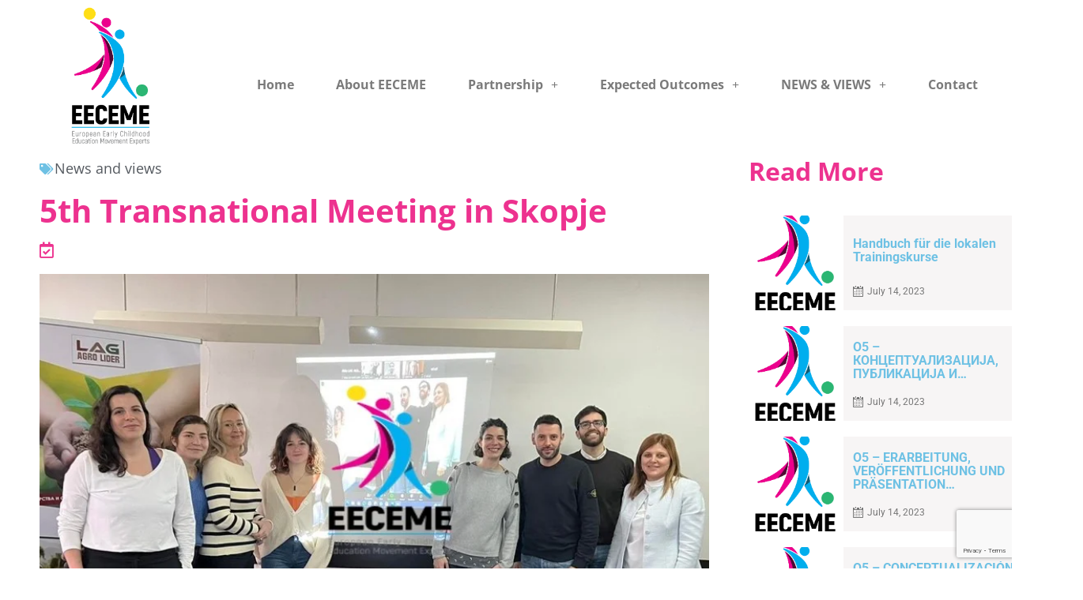

--- FILE ---
content_type: text/html; charset=UTF-8
request_url: https://eeceme-project.eu/2023/03/03/5th-transnational-meeting-in-skopje/
body_size: 23531
content:
<!doctype html>
<html lang="en-US">
<head>
	<meta charset="UTF-8">
	<meta name="viewport" content="width=device-width, initial-scale=1">
	<link rel="profile" href="https://gmpg.org/xfn/11">
	<title>5th Transnational Meeting in Skopje &#8211; EECEME</title>
<meta name='robots' content='max-image-preview:large' />
<link rel="alternate" type="application/rss+xml" title="EECEME &raquo; Feed" href="https://eeceme-project.eu/feed/" />
<link rel="alternate" type="application/rss+xml" title="EECEME &raquo; Comments Feed" href="https://eeceme-project.eu/comments/feed/" />
<link rel="alternate" type="application/rss+xml" title="EECEME &raquo; 5th Transnational Meeting in Skopje Comments Feed" href="https://eeceme-project.eu/2023/03/03/5th-transnational-meeting-in-skopje/feed/" />
<link rel="alternate" title="oEmbed (JSON)" type="application/json+oembed" href="https://eeceme-project.eu/wp-json/oembed/1.0/embed?url=https%3A%2F%2Feeceme-project.eu%2F2023%2F03%2F03%2F5th-transnational-meeting-in-skopje%2F" />
<link rel="alternate" title="oEmbed (XML)" type="text/xml+oembed" href="https://eeceme-project.eu/wp-json/oembed/1.0/embed?url=https%3A%2F%2Feeceme-project.eu%2F2023%2F03%2F03%2F5th-transnational-meeting-in-skopje%2F&#038;format=xml" />
<style id='wp-img-auto-sizes-contain-inline-css'>
img:is([sizes=auto i],[sizes^="auto," i]){contain-intrinsic-size:3000px 1500px}
/*# sourceURL=wp-img-auto-sizes-contain-inline-css */
</style>

<link rel='stylesheet' id='anwp-pg-styles-css' href='https://eeceme-project.eu/wp-content/plugins/anwp-post-grid-for-elementor/public/css/styles.min.css?ver=1.3.3' media='all' />
<style id='wp-emoji-styles-inline-css'>

	img.wp-smiley, img.emoji {
		display: inline !important;
		border: none !important;
		box-shadow: none !important;
		height: 1em !important;
		width: 1em !important;
		margin: 0 0.07em !important;
		vertical-align: -0.1em !important;
		background: none !important;
		padding: 0 !important;
	}
/*# sourceURL=wp-emoji-styles-inline-css */
</style>
<link rel='stylesheet' id='wp-block-library-css' href='https://eeceme-project.eu/wp-includes/css/dist/block-library/style.min.css?ver=6.9' media='all' />
<style id='global-styles-inline-css'>
:root{--wp--preset--aspect-ratio--square: 1;--wp--preset--aspect-ratio--4-3: 4/3;--wp--preset--aspect-ratio--3-4: 3/4;--wp--preset--aspect-ratio--3-2: 3/2;--wp--preset--aspect-ratio--2-3: 2/3;--wp--preset--aspect-ratio--16-9: 16/9;--wp--preset--aspect-ratio--9-16: 9/16;--wp--preset--color--black: #000000;--wp--preset--color--cyan-bluish-gray: #abb8c3;--wp--preset--color--white: #ffffff;--wp--preset--color--pale-pink: #f78da7;--wp--preset--color--vivid-red: #cf2e2e;--wp--preset--color--luminous-vivid-orange: #ff6900;--wp--preset--color--luminous-vivid-amber: #fcb900;--wp--preset--color--light-green-cyan: #7bdcb5;--wp--preset--color--vivid-green-cyan: #00d084;--wp--preset--color--pale-cyan-blue: #8ed1fc;--wp--preset--color--vivid-cyan-blue: #0693e3;--wp--preset--color--vivid-purple: #9b51e0;--wp--preset--gradient--vivid-cyan-blue-to-vivid-purple: linear-gradient(135deg,rgb(6,147,227) 0%,rgb(155,81,224) 100%);--wp--preset--gradient--light-green-cyan-to-vivid-green-cyan: linear-gradient(135deg,rgb(122,220,180) 0%,rgb(0,208,130) 100%);--wp--preset--gradient--luminous-vivid-amber-to-luminous-vivid-orange: linear-gradient(135deg,rgb(252,185,0) 0%,rgb(255,105,0) 100%);--wp--preset--gradient--luminous-vivid-orange-to-vivid-red: linear-gradient(135deg,rgb(255,105,0) 0%,rgb(207,46,46) 100%);--wp--preset--gradient--very-light-gray-to-cyan-bluish-gray: linear-gradient(135deg,rgb(238,238,238) 0%,rgb(169,184,195) 100%);--wp--preset--gradient--cool-to-warm-spectrum: linear-gradient(135deg,rgb(74,234,220) 0%,rgb(151,120,209) 20%,rgb(207,42,186) 40%,rgb(238,44,130) 60%,rgb(251,105,98) 80%,rgb(254,248,76) 100%);--wp--preset--gradient--blush-light-purple: linear-gradient(135deg,rgb(255,206,236) 0%,rgb(152,150,240) 100%);--wp--preset--gradient--blush-bordeaux: linear-gradient(135deg,rgb(254,205,165) 0%,rgb(254,45,45) 50%,rgb(107,0,62) 100%);--wp--preset--gradient--luminous-dusk: linear-gradient(135deg,rgb(255,203,112) 0%,rgb(199,81,192) 50%,rgb(65,88,208) 100%);--wp--preset--gradient--pale-ocean: linear-gradient(135deg,rgb(255,245,203) 0%,rgb(182,227,212) 50%,rgb(51,167,181) 100%);--wp--preset--gradient--electric-grass: linear-gradient(135deg,rgb(202,248,128) 0%,rgb(113,206,126) 100%);--wp--preset--gradient--midnight: linear-gradient(135deg,rgb(2,3,129) 0%,rgb(40,116,252) 100%);--wp--preset--font-size--small: 13px;--wp--preset--font-size--medium: 20px;--wp--preset--font-size--large: 36px;--wp--preset--font-size--x-large: 42px;--wp--preset--spacing--20: 0.44rem;--wp--preset--spacing--30: 0.67rem;--wp--preset--spacing--40: 1rem;--wp--preset--spacing--50: 1.5rem;--wp--preset--spacing--60: 2.25rem;--wp--preset--spacing--70: 3.38rem;--wp--preset--spacing--80: 5.06rem;--wp--preset--shadow--natural: 6px 6px 9px rgba(0, 0, 0, 0.2);--wp--preset--shadow--deep: 12px 12px 50px rgba(0, 0, 0, 0.4);--wp--preset--shadow--sharp: 6px 6px 0px rgba(0, 0, 0, 0.2);--wp--preset--shadow--outlined: 6px 6px 0px -3px rgb(255, 255, 255), 6px 6px rgb(0, 0, 0);--wp--preset--shadow--crisp: 6px 6px 0px rgb(0, 0, 0);}:root { --wp--style--global--content-size: 800px;--wp--style--global--wide-size: 1200px; }:where(body) { margin: 0; }.wp-site-blocks > .alignleft { float: left; margin-right: 2em; }.wp-site-blocks > .alignright { float: right; margin-left: 2em; }.wp-site-blocks > .aligncenter { justify-content: center; margin-left: auto; margin-right: auto; }:where(.wp-site-blocks) > * { margin-block-start: 24px; margin-block-end: 0; }:where(.wp-site-blocks) > :first-child { margin-block-start: 0; }:where(.wp-site-blocks) > :last-child { margin-block-end: 0; }:root { --wp--style--block-gap: 24px; }:root :where(.is-layout-flow) > :first-child{margin-block-start: 0;}:root :where(.is-layout-flow) > :last-child{margin-block-end: 0;}:root :where(.is-layout-flow) > *{margin-block-start: 24px;margin-block-end: 0;}:root :where(.is-layout-constrained) > :first-child{margin-block-start: 0;}:root :where(.is-layout-constrained) > :last-child{margin-block-end: 0;}:root :where(.is-layout-constrained) > *{margin-block-start: 24px;margin-block-end: 0;}:root :where(.is-layout-flex){gap: 24px;}:root :where(.is-layout-grid){gap: 24px;}.is-layout-flow > .alignleft{float: left;margin-inline-start: 0;margin-inline-end: 2em;}.is-layout-flow > .alignright{float: right;margin-inline-start: 2em;margin-inline-end: 0;}.is-layout-flow > .aligncenter{margin-left: auto !important;margin-right: auto !important;}.is-layout-constrained > .alignleft{float: left;margin-inline-start: 0;margin-inline-end: 2em;}.is-layout-constrained > .alignright{float: right;margin-inline-start: 2em;margin-inline-end: 0;}.is-layout-constrained > .aligncenter{margin-left: auto !important;margin-right: auto !important;}.is-layout-constrained > :where(:not(.alignleft):not(.alignright):not(.alignfull)){max-width: var(--wp--style--global--content-size);margin-left: auto !important;margin-right: auto !important;}.is-layout-constrained > .alignwide{max-width: var(--wp--style--global--wide-size);}body .is-layout-flex{display: flex;}.is-layout-flex{flex-wrap: wrap;align-items: center;}.is-layout-flex > :is(*, div){margin: 0;}body .is-layout-grid{display: grid;}.is-layout-grid > :is(*, div){margin: 0;}body{padding-top: 0px;padding-right: 0px;padding-bottom: 0px;padding-left: 0px;}a:where(:not(.wp-element-button)){text-decoration: underline;}:root :where(.wp-element-button, .wp-block-button__link){background-color: #32373c;border-width: 0;color: #fff;font-family: inherit;font-size: inherit;font-style: inherit;font-weight: inherit;letter-spacing: inherit;line-height: inherit;padding-top: calc(0.667em + 2px);padding-right: calc(1.333em + 2px);padding-bottom: calc(0.667em + 2px);padding-left: calc(1.333em + 2px);text-decoration: none;text-transform: inherit;}.has-black-color{color: var(--wp--preset--color--black) !important;}.has-cyan-bluish-gray-color{color: var(--wp--preset--color--cyan-bluish-gray) !important;}.has-white-color{color: var(--wp--preset--color--white) !important;}.has-pale-pink-color{color: var(--wp--preset--color--pale-pink) !important;}.has-vivid-red-color{color: var(--wp--preset--color--vivid-red) !important;}.has-luminous-vivid-orange-color{color: var(--wp--preset--color--luminous-vivid-orange) !important;}.has-luminous-vivid-amber-color{color: var(--wp--preset--color--luminous-vivid-amber) !important;}.has-light-green-cyan-color{color: var(--wp--preset--color--light-green-cyan) !important;}.has-vivid-green-cyan-color{color: var(--wp--preset--color--vivid-green-cyan) !important;}.has-pale-cyan-blue-color{color: var(--wp--preset--color--pale-cyan-blue) !important;}.has-vivid-cyan-blue-color{color: var(--wp--preset--color--vivid-cyan-blue) !important;}.has-vivid-purple-color{color: var(--wp--preset--color--vivid-purple) !important;}.has-black-background-color{background-color: var(--wp--preset--color--black) !important;}.has-cyan-bluish-gray-background-color{background-color: var(--wp--preset--color--cyan-bluish-gray) !important;}.has-white-background-color{background-color: var(--wp--preset--color--white) !important;}.has-pale-pink-background-color{background-color: var(--wp--preset--color--pale-pink) !important;}.has-vivid-red-background-color{background-color: var(--wp--preset--color--vivid-red) !important;}.has-luminous-vivid-orange-background-color{background-color: var(--wp--preset--color--luminous-vivid-orange) !important;}.has-luminous-vivid-amber-background-color{background-color: var(--wp--preset--color--luminous-vivid-amber) !important;}.has-light-green-cyan-background-color{background-color: var(--wp--preset--color--light-green-cyan) !important;}.has-vivid-green-cyan-background-color{background-color: var(--wp--preset--color--vivid-green-cyan) !important;}.has-pale-cyan-blue-background-color{background-color: var(--wp--preset--color--pale-cyan-blue) !important;}.has-vivid-cyan-blue-background-color{background-color: var(--wp--preset--color--vivid-cyan-blue) !important;}.has-vivid-purple-background-color{background-color: var(--wp--preset--color--vivid-purple) !important;}.has-black-border-color{border-color: var(--wp--preset--color--black) !important;}.has-cyan-bluish-gray-border-color{border-color: var(--wp--preset--color--cyan-bluish-gray) !important;}.has-white-border-color{border-color: var(--wp--preset--color--white) !important;}.has-pale-pink-border-color{border-color: var(--wp--preset--color--pale-pink) !important;}.has-vivid-red-border-color{border-color: var(--wp--preset--color--vivid-red) !important;}.has-luminous-vivid-orange-border-color{border-color: var(--wp--preset--color--luminous-vivid-orange) !important;}.has-luminous-vivid-amber-border-color{border-color: var(--wp--preset--color--luminous-vivid-amber) !important;}.has-light-green-cyan-border-color{border-color: var(--wp--preset--color--light-green-cyan) !important;}.has-vivid-green-cyan-border-color{border-color: var(--wp--preset--color--vivid-green-cyan) !important;}.has-pale-cyan-blue-border-color{border-color: var(--wp--preset--color--pale-cyan-blue) !important;}.has-vivid-cyan-blue-border-color{border-color: var(--wp--preset--color--vivid-cyan-blue) !important;}.has-vivid-purple-border-color{border-color: var(--wp--preset--color--vivid-purple) !important;}.has-vivid-cyan-blue-to-vivid-purple-gradient-background{background: var(--wp--preset--gradient--vivid-cyan-blue-to-vivid-purple) !important;}.has-light-green-cyan-to-vivid-green-cyan-gradient-background{background: var(--wp--preset--gradient--light-green-cyan-to-vivid-green-cyan) !important;}.has-luminous-vivid-amber-to-luminous-vivid-orange-gradient-background{background: var(--wp--preset--gradient--luminous-vivid-amber-to-luminous-vivid-orange) !important;}.has-luminous-vivid-orange-to-vivid-red-gradient-background{background: var(--wp--preset--gradient--luminous-vivid-orange-to-vivid-red) !important;}.has-very-light-gray-to-cyan-bluish-gray-gradient-background{background: var(--wp--preset--gradient--very-light-gray-to-cyan-bluish-gray) !important;}.has-cool-to-warm-spectrum-gradient-background{background: var(--wp--preset--gradient--cool-to-warm-spectrum) !important;}.has-blush-light-purple-gradient-background{background: var(--wp--preset--gradient--blush-light-purple) !important;}.has-blush-bordeaux-gradient-background{background: var(--wp--preset--gradient--blush-bordeaux) !important;}.has-luminous-dusk-gradient-background{background: var(--wp--preset--gradient--luminous-dusk) !important;}.has-pale-ocean-gradient-background{background: var(--wp--preset--gradient--pale-ocean) !important;}.has-electric-grass-gradient-background{background: var(--wp--preset--gradient--electric-grass) !important;}.has-midnight-gradient-background{background: var(--wp--preset--gradient--midnight) !important;}.has-small-font-size{font-size: var(--wp--preset--font-size--small) !important;}.has-medium-font-size{font-size: var(--wp--preset--font-size--medium) !important;}.has-large-font-size{font-size: var(--wp--preset--font-size--large) !important;}.has-x-large-font-size{font-size: var(--wp--preset--font-size--x-large) !important;}
:root :where(.wp-block-pullquote){font-size: 1.5em;line-height: 1.6;}
/*# sourceURL=global-styles-inline-css */
</style>
<link rel='stylesheet' id='hello-elementor-css' href='https://eeceme-project.eu/wp-content/themes/hello-elementor/assets/css/reset.css?ver=3.4.5' media='all' />
<link rel='stylesheet' id='hello-elementor-theme-style-css' href='https://eeceme-project.eu/wp-content/themes/hello-elementor/assets/css/theme.css?ver=3.4.5' media='all' />
<link rel='stylesheet' id='hello-elementor-header-footer-css' href='https://eeceme-project.eu/wp-content/themes/hello-elementor/assets/css/header-footer.css?ver=3.4.5' media='all' />
<link rel='stylesheet' id='elementor-frontend-css' href='https://eeceme-project.eu/wp-content/plugins/elementor/assets/css/frontend.min.css?ver=3.34.2' media='all' />
<link rel='stylesheet' id='widget-image-css' href='https://eeceme-project.eu/wp-content/plugins/elementor/assets/css/widget-image.min.css?ver=3.34.2' media='all' />
<link rel='stylesheet' id='widget-nav-menu-css' href='https://eeceme-project.eu/wp-content/plugins/elementor-pro/assets/css/widget-nav-menu.min.css?ver=3.34.0' media='all' />
<link rel='stylesheet' id='widget-heading-css' href='https://eeceme-project.eu/wp-content/plugins/elementor/assets/css/widget-heading.min.css?ver=3.34.2' media='all' />
<link rel='stylesheet' id='widget-icon-list-css' href='https://eeceme-project.eu/wp-content/plugins/elementor/assets/css/widget-icon-list.min.css?ver=3.34.2' media='all' />
<link rel='stylesheet' id='widget-form-css' href='https://eeceme-project.eu/wp-content/plugins/elementor-pro/assets/css/widget-form.min.css?ver=3.34.0' media='all' />
<link rel='stylesheet' id='widget-social-icons-css' href='https://eeceme-project.eu/wp-content/plugins/elementor/assets/css/widget-social-icons.min.css?ver=3.34.2' media='all' />
<link rel='stylesheet' id='e-apple-webkit-css' href='https://eeceme-project.eu/wp-content/plugins/elementor/assets/css/conditionals/apple-webkit.min.css?ver=3.34.2' media='all' />
<link rel='stylesheet' id='widget-post-info-css' href='https://eeceme-project.eu/wp-content/plugins/elementor-pro/assets/css/widget-post-info.min.css?ver=3.34.0' media='all' />
<link rel='stylesheet' id='elementor-icons-shared-0-css' href='https://eeceme-project.eu/wp-content/plugins/elementor/assets/lib/font-awesome/css/fontawesome.min.css?ver=5.15.3' media='all' />
<link rel='stylesheet' id='elementor-icons-fa-regular-css' href='https://eeceme-project.eu/wp-content/plugins/elementor/assets/lib/font-awesome/css/regular.min.css?ver=5.15.3' media='all' />
<link rel='stylesheet' id='elementor-icons-fa-solid-css' href='https://eeceme-project.eu/wp-content/plugins/elementor/assets/lib/font-awesome/css/solid.min.css?ver=5.15.3' media='all' />
<link rel='stylesheet' id='widget-video-css' href='https://eeceme-project.eu/wp-content/plugins/elementor/assets/css/widget-video.min.css?ver=3.34.2' media='all' />
<link rel='stylesheet' id='widget-spacer-css' href='https://eeceme-project.eu/wp-content/plugins/elementor/assets/css/widget-spacer.min.css?ver=3.34.2' media='all' />
<link rel='stylesheet' id='widget-share-buttons-css' href='https://eeceme-project.eu/wp-content/plugins/elementor-pro/assets/css/widget-share-buttons.min.css?ver=3.34.0' media='all' />
<link rel='stylesheet' id='elementor-icons-fa-brands-css' href='https://eeceme-project.eu/wp-content/plugins/elementor/assets/lib/font-awesome/css/brands.min.css?ver=5.15.3' media='all' />
<link rel='stylesheet' id='elementor-icons-css' href='https://eeceme-project.eu/wp-content/plugins/elementor/assets/lib/eicons/css/elementor-icons.min.css?ver=5.46.0' media='all' />
<link rel='stylesheet' id='elementor-post-5-css' href='https://eeceme-project.eu/wp-content/uploads/elementor/css/post-5.css?ver=1768899436' media='all' />
<link rel='stylesheet' id='elementor-post-15-css' href='https://eeceme-project.eu/wp-content/uploads/elementor/css/post-15.css?ver=1768899436' media='all' />
<link rel='stylesheet' id='elementor-post-213-css' href='https://eeceme-project.eu/wp-content/uploads/elementor/css/post-213.css?ver=1768899436' media='all' />
<link rel='stylesheet' id='elementor-post-133-css' href='https://eeceme-project.eu/wp-content/uploads/elementor/css/post-133.css?ver=1768916426' media='all' />
<link rel='stylesheet' id='elementor-gf-local-opensans-css' href='https://eeceme-project.eu/wp-content/uploads/elementor/google-fonts/css/opensans.css?ver=1742252007' media='all' />
<link rel='stylesheet' id='elementor-gf-local-robotoslab-css' href='https://eeceme-project.eu/wp-content/uploads/elementor/google-fonts/css/robotoslab.css?ver=1742252010' media='all' />
<link rel='stylesheet' id='elementor-gf-local-roboto-css' href='https://eeceme-project.eu/wp-content/uploads/elementor/google-fonts/css/roboto.css?ver=1742252018' media='all' />
<script src="https://eeceme-project.eu/wp-includes/js/jquery/jquery.min.js?ver=3.7.1" id="jquery-core-js"></script>
<script src="https://eeceme-project.eu/wp-includes/js/jquery/jquery-migrate.min.js?ver=3.4.1" id="jquery-migrate-js"></script>
<link rel="https://api.w.org/" href="https://eeceme-project.eu/wp-json/" /><link rel="alternate" title="JSON" type="application/json" href="https://eeceme-project.eu/wp-json/wp/v2/posts/1201" /><link rel="EditURI" type="application/rsd+xml" title="RSD" href="https://eeceme-project.eu/xmlrpc.php?rsd" />
<meta name="generator" content="WordPress 6.9" />
<link rel="canonical" href="https://eeceme-project.eu/2023/03/03/5th-transnational-meeting-in-skopje/" />
<link rel='shortlink' href='https://eeceme-project.eu/?p=1201' />
<meta name="generator" content="Elementor 3.34.2; features: additional_custom_breakpoints; settings: css_print_method-external, google_font-enabled, font_display-auto">
			<style>
				.e-con.e-parent:nth-of-type(n+4):not(.e-lazyloaded):not(.e-no-lazyload),
				.e-con.e-parent:nth-of-type(n+4):not(.e-lazyloaded):not(.e-no-lazyload) * {
					background-image: none !important;
				}
				@media screen and (max-height: 1024px) {
					.e-con.e-parent:nth-of-type(n+3):not(.e-lazyloaded):not(.e-no-lazyload),
					.e-con.e-parent:nth-of-type(n+3):not(.e-lazyloaded):not(.e-no-lazyload) * {
						background-image: none !important;
					}
				}
				@media screen and (max-height: 640px) {
					.e-con.e-parent:nth-of-type(n+2):not(.e-lazyloaded):not(.e-no-lazyload),
					.e-con.e-parent:nth-of-type(n+2):not(.e-lazyloaded):not(.e-no-lazyload) * {
						background-image: none !important;
					}
				}
			</style>
					<style id="wp-custom-css">
			.anwp-pg-post-teaser__content {
    padding: 15px;
}		</style>
		</head>
<body class="wp-singular post-template-default single single-post postid-1201 single-format-standard wp-embed-responsive wp-theme-hello-elementor theme--hello-elementor hello-elementor-default elementor-default elementor-kit-5 elementor-page-133">


<a class="skip-link screen-reader-text" href="#content">Skip to content</a>

		<header data-elementor-type="header" data-elementor-id="15" class="elementor elementor-15 elementor-location-header" data-elementor-post-type="elementor_library">
					<section class="elementor-section elementor-top-section elementor-element elementor-element-0d2b0ef elementor-section-stretched elementor-section-full_width elementor-section-height-min-height elementor-section-items-top elementor-section-height-default" data-id="0d2b0ef" data-element_type="section" data-settings="{&quot;stretch_section&quot;:&quot;section-stretched&quot;}">
						<div class="elementor-container elementor-column-gap-no">
					<div class="elementor-column elementor-col-50 elementor-top-column elementor-element elementor-element-58c739d" data-id="58c739d" data-element_type="column">
			<div class="elementor-widget-wrap elementor-element-populated">
						<div class="elementor-element elementor-element-36f2e8a elementor-widget elementor-widget-image" data-id="36f2e8a" data-element_type="widget" data-widget_type="image.default">
				<div class="elementor-widget-container">
																<a href="https://eeceme-project.eu">
							<img fetchpriority="high" width="367" height="613" src="https://eeceme-project.eu/wp-content/uploads/2021/05/cropped-logo_final.png" class="attachment-large size-large wp-image-8" alt="" srcset="https://eeceme-project.eu/wp-content/uploads/2021/05/cropped-logo_final.png 367w, https://eeceme-project.eu/wp-content/uploads/2021/05/cropped-logo_final-180x300.png 180w" sizes="(max-width: 367px) 100vw, 367px" />								</a>
															</div>
				</div>
					</div>
		</div>
				<div class="elementor-column elementor-col-50 elementor-top-column elementor-element elementor-element-cbb74d3" data-id="cbb74d3" data-element_type="column">
			<div class="elementor-widget-wrap elementor-element-populated">
						<div class="elementor-element elementor-element-6ab1fa5 elementor-nav-menu__align-center elementor-nav-menu--dropdown-tablet elementor-nav-menu__text-align-aside elementor-nav-menu--toggle elementor-nav-menu--burger elementor-widget elementor-widget-nav-menu" data-id="6ab1fa5" data-element_type="widget" data-settings="{&quot;submenu_icon&quot;:{&quot;value&quot;:&quot;&lt;i class=\&quot;fas e-plus-icon\&quot; aria-hidden=\&quot;true\&quot;&gt;&lt;\/i&gt;&quot;,&quot;library&quot;:&quot;&quot;},&quot;layout&quot;:&quot;horizontal&quot;,&quot;toggle&quot;:&quot;burger&quot;}" data-widget_type="nav-menu.default">
				<div class="elementor-widget-container">
								<nav aria-label="Menu" class="elementor-nav-menu--main elementor-nav-menu__container elementor-nav-menu--layout-horizontal e--pointer-underline e--animation-fade">
				<ul id="menu-1-6ab1fa5" class="elementor-nav-menu"><li class="menu-item menu-item-type-post_type menu-item-object-page menu-item-home menu-item-258"><a href="https://eeceme-project.eu/" class="elementor-item">Home</a></li>
<li class="menu-item menu-item-type-post_type menu-item-object-page menu-item-329"><a href="https://eeceme-project.eu/about-eeceme/" class="elementor-item">About EECEME</a></li>
<li class="menu-item menu-item-type-post_type menu-item-object-page menu-item-has-children menu-item-264"><a href="https://eeceme-project.eu/partnership/" class="elementor-item">Partnership</a>
<ul class="sub-menu elementor-nav-menu--dropdown">
	<li class="menu-item menu-item-type-post_type menu-item-object-page menu-item-259"><a href="https://eeceme-project.eu/partnership/csi-centro-sportivo-italiano/" class="elementor-sub-item">CSI-CENTRO SPORTIVO ITALIANO</a></li>
	<li class="menu-item menu-item-type-post_type menu-item-object-page menu-item-454"><a href="https://eeceme-project.eu/partnership/scf-scuola-centrale-formazione-2/" class="elementor-sub-item">SCF – Scuola Centrale Formazione</a></li>
	<li class="menu-item menu-item-type-post_type menu-item-object-page menu-item-515"><a href="https://eeceme-project.eu/partnership/kreis-sport-bund-rhein-erft-kreis-germany-ksb-germany/" class="elementor-sub-item">Kreis-Sport-Bund, Rhein-Erft-Kreis, Germany (KSB), Germany</a></li>
	<li class="menu-item menu-item-type-post_type menu-item-object-page menu-item-313"><a href="https://eeceme-project.eu/partnership/iasis/" class="elementor-sub-item">IASIS</a></li>
	<li class="menu-item menu-item-type-post_type menu-item-object-page menu-item-261"><a href="https://eeceme-project.eu/partnership/solidaridad-sin-fronteras-ssf/" class="elementor-sub-item">SOLIDARIDAD SIN FRONTERAS (SSF)</a></li>
	<li class="menu-item menu-item-type-post_type menu-item-object-page menu-item-314"><a href="https://eeceme-project.eu/partnership/best-institut-fur-berufsbezogene-weiterbildung/" class="elementor-sub-item">BEST Institut für berufsbezogene Weiterbildung und Personaltraining GmbH</a></li>
	<li class="menu-item menu-item-type-post_type menu-item-object-page menu-item-260"><a href="https://eeceme-project.eu/partnership/agro-lider/" class="elementor-sub-item">LAG AGRO LIDER</a></li>
</ul>
</li>
<li class="menu-item menu-item-type-post_type menu-item-object-page menu-item-has-children menu-item-354"><a href="https://eeceme-project.eu/results-and-expected-outcomes/" class="elementor-item">Expected Outcomes</a>
<ul class="sub-menu elementor-nav-menu--dropdown">
	<li class="menu-item menu-item-type-post_type menu-item-object-post menu-item-1110"><a href="https://eeceme-project.eu/2022/12/27/best-practices-for-children-in-preschool/" class="elementor-sub-item">O1: Research paper</a></li>
	<li class="menu-item menu-item-type-post_type menu-item-object-post menu-item-1111"><a href="https://eeceme-project.eu/2022/12/27/training-materials/" class="elementor-sub-item">O2: Development of training materials for professional child workers on strengthening of their professional competencies</a></li>
	<li class="menu-item menu-item-type-post_type menu-item-object-post menu-item-1112"><a href="https://eeceme-project.eu/2022/12/27/international-training-materials/" class="elementor-sub-item">O3: Implementation of international + local training courses</a></li>
	<li class="menu-item menu-item-type-post_type menu-item-object-page menu-item-404"><a href="https://eeceme-project.eu/results-and-expected-outcomes/o4-training-course-impact-evaluation-adaption-of-training-course-materials/" class="elementor-sub-item">O4: Training course impact evaluation + adaption of training course materials</a></li>
	<li class="menu-item menu-item-type-post_type menu-item-object-post menu-item-1249"><a href="https://eeceme-project.eu/2023/07/14/policy-recommendation-paper-on-the-importance-of-the-strengthening-of-the-basic-motoric-skills-and-an-active-healthy-lifestyle-of-children/" class="elementor-sub-item">O5: Policy recommendation paper on the importance of the strengthening of the basic motoric skills and an active healthy lifestyle of children</a></li>
</ul>
</li>
<li class="menu-item menu-item-type-post_type menu-item-object-page menu-item-has-children menu-item-398"><a href="https://eeceme-project.eu/news-views/" class="elementor-item">NEWS &#038; VIEWS</a>
<ul class="sub-menu elementor-nav-menu--dropdown">
	<li class="menu-item menu-item-type-post_type menu-item-object-page menu-item-399"><a href="https://eeceme-project.eu/news-views/events-calendar-photos-and-relevant-info/" class="elementor-sub-item">News and Blog</a></li>
	<li class="menu-item menu-item-type-post_type menu-item-object-page menu-item-401"><a href="https://eeceme-project.eu/news-views/project-newsletters/" class="elementor-sub-item">Project newsletters</a></li>
	<li class="menu-item menu-item-type-post_type menu-item-object-page menu-item-402"><a href="https://eeceme-project.eu/news-views/press-releases/" class="elementor-sub-item">Press releases</a></li>
	<li class="menu-item menu-item-type-post_type menu-item-object-page menu-item-400"><a href="https://eeceme-project.eu/news-views/resources/" class="elementor-sub-item">Resources</a></li>
</ul>
</li>
<li class="menu-item menu-item-type-post_type menu-item-object-page menu-item-455"><a href="https://eeceme-project.eu/contact/" class="elementor-item">Contact</a></li>
</ul>			</nav>
					<div class="elementor-menu-toggle" role="button" tabindex="0" aria-label="Menu Toggle" aria-expanded="false">
			<i aria-hidden="true" role="presentation" class="elementor-menu-toggle__icon--open eicon-menu-bar"></i><i aria-hidden="true" role="presentation" class="elementor-menu-toggle__icon--close eicon-close"></i>		</div>
					<nav class="elementor-nav-menu--dropdown elementor-nav-menu__container" aria-hidden="true">
				<ul id="menu-2-6ab1fa5" class="elementor-nav-menu"><li class="menu-item menu-item-type-post_type menu-item-object-page menu-item-home menu-item-258"><a href="https://eeceme-project.eu/" class="elementor-item" tabindex="-1">Home</a></li>
<li class="menu-item menu-item-type-post_type menu-item-object-page menu-item-329"><a href="https://eeceme-project.eu/about-eeceme/" class="elementor-item" tabindex="-1">About EECEME</a></li>
<li class="menu-item menu-item-type-post_type menu-item-object-page menu-item-has-children menu-item-264"><a href="https://eeceme-project.eu/partnership/" class="elementor-item" tabindex="-1">Partnership</a>
<ul class="sub-menu elementor-nav-menu--dropdown">
	<li class="menu-item menu-item-type-post_type menu-item-object-page menu-item-259"><a href="https://eeceme-project.eu/partnership/csi-centro-sportivo-italiano/" class="elementor-sub-item" tabindex="-1">CSI-CENTRO SPORTIVO ITALIANO</a></li>
	<li class="menu-item menu-item-type-post_type menu-item-object-page menu-item-454"><a href="https://eeceme-project.eu/partnership/scf-scuola-centrale-formazione-2/" class="elementor-sub-item" tabindex="-1">SCF – Scuola Centrale Formazione</a></li>
	<li class="menu-item menu-item-type-post_type menu-item-object-page menu-item-515"><a href="https://eeceme-project.eu/partnership/kreis-sport-bund-rhein-erft-kreis-germany-ksb-germany/" class="elementor-sub-item" tabindex="-1">Kreis-Sport-Bund, Rhein-Erft-Kreis, Germany (KSB), Germany</a></li>
	<li class="menu-item menu-item-type-post_type menu-item-object-page menu-item-313"><a href="https://eeceme-project.eu/partnership/iasis/" class="elementor-sub-item" tabindex="-1">IASIS</a></li>
	<li class="menu-item menu-item-type-post_type menu-item-object-page menu-item-261"><a href="https://eeceme-project.eu/partnership/solidaridad-sin-fronteras-ssf/" class="elementor-sub-item" tabindex="-1">SOLIDARIDAD SIN FRONTERAS (SSF)</a></li>
	<li class="menu-item menu-item-type-post_type menu-item-object-page menu-item-314"><a href="https://eeceme-project.eu/partnership/best-institut-fur-berufsbezogene-weiterbildung/" class="elementor-sub-item" tabindex="-1">BEST Institut für berufsbezogene Weiterbildung und Personaltraining GmbH</a></li>
	<li class="menu-item menu-item-type-post_type menu-item-object-page menu-item-260"><a href="https://eeceme-project.eu/partnership/agro-lider/" class="elementor-sub-item" tabindex="-1">LAG AGRO LIDER</a></li>
</ul>
</li>
<li class="menu-item menu-item-type-post_type menu-item-object-page menu-item-has-children menu-item-354"><a href="https://eeceme-project.eu/results-and-expected-outcomes/" class="elementor-item" tabindex="-1">Expected Outcomes</a>
<ul class="sub-menu elementor-nav-menu--dropdown">
	<li class="menu-item menu-item-type-post_type menu-item-object-post menu-item-1110"><a href="https://eeceme-project.eu/2022/12/27/best-practices-for-children-in-preschool/" class="elementor-sub-item" tabindex="-1">O1: Research paper</a></li>
	<li class="menu-item menu-item-type-post_type menu-item-object-post menu-item-1111"><a href="https://eeceme-project.eu/2022/12/27/training-materials/" class="elementor-sub-item" tabindex="-1">O2: Development of training materials for professional child workers on strengthening of their professional competencies</a></li>
	<li class="menu-item menu-item-type-post_type menu-item-object-post menu-item-1112"><a href="https://eeceme-project.eu/2022/12/27/international-training-materials/" class="elementor-sub-item" tabindex="-1">O3: Implementation of international + local training courses</a></li>
	<li class="menu-item menu-item-type-post_type menu-item-object-page menu-item-404"><a href="https://eeceme-project.eu/results-and-expected-outcomes/o4-training-course-impact-evaluation-adaption-of-training-course-materials/" class="elementor-sub-item" tabindex="-1">O4: Training course impact evaluation + adaption of training course materials</a></li>
	<li class="menu-item menu-item-type-post_type menu-item-object-post menu-item-1249"><a href="https://eeceme-project.eu/2023/07/14/policy-recommendation-paper-on-the-importance-of-the-strengthening-of-the-basic-motoric-skills-and-an-active-healthy-lifestyle-of-children/" class="elementor-sub-item" tabindex="-1">O5: Policy recommendation paper on the importance of the strengthening of the basic motoric skills and an active healthy lifestyle of children</a></li>
</ul>
</li>
<li class="menu-item menu-item-type-post_type menu-item-object-page menu-item-has-children menu-item-398"><a href="https://eeceme-project.eu/news-views/" class="elementor-item" tabindex="-1">NEWS &#038; VIEWS</a>
<ul class="sub-menu elementor-nav-menu--dropdown">
	<li class="menu-item menu-item-type-post_type menu-item-object-page menu-item-399"><a href="https://eeceme-project.eu/news-views/events-calendar-photos-and-relevant-info/" class="elementor-sub-item" tabindex="-1">News and Blog</a></li>
	<li class="menu-item menu-item-type-post_type menu-item-object-page menu-item-401"><a href="https://eeceme-project.eu/news-views/project-newsletters/" class="elementor-sub-item" tabindex="-1">Project newsletters</a></li>
	<li class="menu-item menu-item-type-post_type menu-item-object-page menu-item-402"><a href="https://eeceme-project.eu/news-views/press-releases/" class="elementor-sub-item" tabindex="-1">Press releases</a></li>
	<li class="menu-item menu-item-type-post_type menu-item-object-page menu-item-400"><a href="https://eeceme-project.eu/news-views/resources/" class="elementor-sub-item" tabindex="-1">Resources</a></li>
</ul>
</li>
<li class="menu-item menu-item-type-post_type menu-item-object-page menu-item-455"><a href="https://eeceme-project.eu/contact/" class="elementor-item" tabindex="-1">Contact</a></li>
</ul>			</nav>
						</div>
				</div>
					</div>
		</div>
					</div>
		</section>
				</header>
				<div data-elementor-type="single-post" data-elementor-id="133" class="elementor elementor-133 elementor-location-single post-1201 post type-post status-publish format-standard has-post-thumbnail hentry category-news-and-views" data-elementor-post-type="elementor_library">
					<section class="elementor-section elementor-top-section elementor-element elementor-element-609903a elementor-section-boxed elementor-section-height-default elementor-section-height-default" data-id="609903a" data-element_type="section">
						<div class="elementor-container elementor-column-gap-default">
					<div class="elementor-column elementor-col-50 elementor-top-column elementor-element elementor-element-a45bc8c" data-id="a45bc8c" data-element_type="column">
			<div class="elementor-widget-wrap elementor-element-populated">
						<div class="elementor-element elementor-element-cd7ab9e elementor-widget elementor-widget-post-info" data-id="cd7ab9e" data-element_type="widget" data-widget_type="post-info.default">
				<div class="elementor-widget-container">
							<ul class="elementor-inline-items elementor-icon-list-items elementor-post-info">
								<li class="elementor-icon-list-item elementor-repeater-item-3834971 elementor-inline-item" itemprop="about">
										<span class="elementor-icon-list-icon">
								<i aria-hidden="true" class="fas fa-tags"></i>							</span>
									<span class="elementor-icon-list-text elementor-post-info__item elementor-post-info__item--type-terms">
										<span class="elementor-post-info__terms-list">
				<a href="https://eeceme-project.eu/category/news-and-views/" class="elementor-post-info__terms-list-item">News and views</a>				</span>
					</span>
								</li>
				</ul>
						</div>
				</div>
				<div class="elementor-element elementor-element-4c092e8 elementor-widget elementor-widget-theme-post-title elementor-page-title elementor-widget-heading" data-id="4c092e8" data-element_type="widget" data-widget_type="theme-post-title.default">
				<div class="elementor-widget-container">
					<h1 class="elementor-heading-title elementor-size-default">5th Transnational Meeting in Skopje</h1>				</div>
				</div>
				<div class="elementor-element elementor-element-f538c9b elementor-align-start elementor-icon-list--layout-traditional elementor-list-item-link-full_width elementor-widget elementor-widget-icon-list" data-id="f538c9b" data-element_type="widget" data-widget_type="icon-list.default">
				<div class="elementor-widget-container">
							<ul class="elementor-icon-list-items">
							<li class="elementor-icon-list-item">
											<span class="elementor-icon-list-icon">
							<i aria-hidden="true" class="far fa-calendar-check"></i>						</span>
										<span class="elementor-icon-list-text"></span>
									</li>
						</ul>
						</div>
				</div>
				<div class="elementor-element elementor-element-8bd84f9 elementor-widget elementor-widget-image" data-id="8bd84f9" data-element_type="widget" data-widget_type="image.default">
				<div class="elementor-widget-container">
															<img width="816" height="664" src="https://eeceme-project.eu/wp-content/uploads/2023/03/332262847_1604919549973878_5665172985255841568_n.jpg" class="attachment-full size-full wp-image-1202" alt="" srcset="https://eeceme-project.eu/wp-content/uploads/2023/03/332262847_1604919549973878_5665172985255841568_n.jpg 816w, https://eeceme-project.eu/wp-content/uploads/2023/03/332262847_1604919549973878_5665172985255841568_n-300x244.jpg 300w, https://eeceme-project.eu/wp-content/uploads/2023/03/332262847_1604919549973878_5665172985255841568_n-768x625.jpg 768w" sizes="(max-width: 816px) 100vw, 816px" />															</div>
				</div>
				<div class="elementor-element elementor-element-ff1e1e3 elementor-widget elementor-widget-theme-post-content" data-id="ff1e1e3" data-element_type="widget" data-widget_type="theme-post-content.default">
				<div class="elementor-widget-container">
					
<p>From 02nd to 03rd March 2023, the Macedonian NGO Local Action Groups AGRO LIDER hosted the 5th meeting of the EECEME project in Skopje. During these two days, representatives from the five participant organizations’ countries, presented in brief their experience from working on introducing children aged 0-6 to meaningful physical activities developed by early childhood development experts to help children lay the foundation for an active and healthy lifestyle throughout the project. At the meeting, participants discussed extensively how the goals can be achieved, reviewed the project’s phases, exchanged good practices, and finalized the next steps for the upcoming event in Rome, Italy.</p>
				</div>
				</div>
				<div class="elementor-element elementor-element-cacda5d elementor-widget elementor-widget-button" data-id="cacda5d" data-element_type="widget" data-widget_type="button.default">
				<div class="elementor-widget-container">
									<div class="elementor-button-wrapper">
					<a class="elementor-button elementor-size-sm" role="button">
						<span class="elementor-button-content-wrapper">
									<span class="elementor-button-text">Read more...</span>
					</span>
					</a>
				</div>
								</div>
				</div>
				<div class="elementor-element elementor-element-f7c59ff elementor-widget elementor-widget-shortcode" data-id="f7c59ff" data-element_type="widget" data-widget_type="shortcode.default">
				<div class="elementor-widget-container">
							<div class="elementor-shortcode"></div>
						</div>
				</div>
					</div>
		</div>
				<div class="elementor-column elementor-col-50 elementor-top-column elementor-element elementor-element-ae3b3ad" data-id="ae3b3ad" data-element_type="column">
			<div class="elementor-widget-wrap elementor-element-populated">
						<div class="elementor-element elementor-element-f1851d2 elementor-widget elementor-widget-spacer" data-id="f1851d2" data-element_type="widget" data-widget_type="spacer.default">
				<div class="elementor-widget-container">
							<div class="elementor-spacer">
			<div class="elementor-spacer-inner"></div>
		</div>
						</div>
				</div>
				<div class="elementor-element elementor-element-46cb135 elementor-widget elementor-widget-heading" data-id="46cb135" data-element_type="widget" data-widget_type="heading.default">
				<div class="elementor-widget-container">
					<h2 class="elementor-heading-title elementor-size-default">Read More</h2>				</div>
				</div>
				<div class="elementor-element elementor-element-dc8218e anwp-pg-widget-header-style--b anwp-pg-post-teaser__post-icon--size-16 anwp-pg-post-teaser__post-icon--position-center elementor-widget elementor-widget-anwp-pg-light-grid" data-id="dc8218e" data-element_type="widget" data-widget_type="anwp-pg-light-grid.default">
				<div class="elementor-widget-container">
					<div class="anwp-pg-wrap">

	
	<div class="d-flex anwp-row flex-wrap anwp-pg-light-grid anwp-pg-posts-wrapper">
		<div class="anwp-pg-post-teaser anwp-pg-post-teaser--layout-f anwp-col-lg-12 anwp-col-sm-6 anwp-col-12 d-flex position-relative">
	<div class="anwp-pg-post-teaser__thumbnail position-relative">

		
					<img loading="lazy" class="anwp-pg-post-teaser__thumbnail-img d-block anwp-object-cover m-0 w-100"
				alt="Handbuch für die lokalen Trainingskurse"
				src="https://eeceme-project.eu/wp-content/uploads/2021/05/cropped-logo_final.png"/>
		
		<div class="anwp-pg-post-teaser__thumbnail-bg anwp-position-cover"></div>
	</div>

	<div class="anwp-pg-post-teaser__content flex-grow-1 d-flex flex-column pt-1">
		
		<div class="anwp-pg-post-teaser__title anwp-font-heading my-auto">
			Handbuch für die lokalen Trainingskurse		</div>

		<div class="anwp-pg-post-teaser__bottom-meta mt-1 d-flex flex-wrap">

							<div class="anwp-pg-post-teaser__bottom-meta-item d-flex align-items-center mr-3">
					<svg class="anwp-pg-icon anwp-pg-icon--s16 mr-1">
						<use xlink:href="#icon-anwp-pg-calendar"></use>
					</svg>
					<span class="posted-on m-0"><span class="screen-reader-text">Posted on</span><time class="anwp-pg-published" datetime="2023-07-14T09:28:31+00:00">July 14, 2023</time><time class="anwp-pg-updated" datetime="2023-07-14T09:28:32+00:00">July 14, 2023</time></span>
				</div>
						</div>

	</div>

	<a class="anwp-position-cover anwp-link-without-effects" href="https://eeceme-project.eu/2023/07/14/handbuch-fur-die-lokalen-trainingskurse/" aria-hidden="true" ></a>
</div>
<div class="anwp-pg-post-teaser anwp-pg-post-teaser--layout-f anwp-col-lg-12 anwp-col-sm-6 anwp-col-12 d-flex position-relative">
	<div class="anwp-pg-post-teaser__thumbnail position-relative">

		
					<img loading="lazy" class="anwp-pg-post-teaser__thumbnail-img d-block anwp-object-cover m-0 w-100"
				alt="О5 – КОНЦЕПТУАЛИЗАЦИЈА, ПУБЛИКАЦИЈА И ПРЕЗЕНТАЦИЈА НА ДОКУМЕНТ  ЗА ПОЛИТИКИ/ ПРЕПОРАКИ ЗА ЗНАЧЕЊЕТО НА ЗАЈАКНУВАЊЕТО НА ОСНОВНИТЕ МОТОРНИ ВЕШТИНИ И АКТИВНИОТ И ЗДРАВИОТ НАЧИН НА ЖИВОТ КАЈ ДЕЦАТА ВО ОБРАЗОВAНИЕ ЗА РАН ДЕТСКИ РАЗВОЈ"
				src="https://eeceme-project.eu/wp-content/uploads/2021/05/cropped-logo_final.png"/>
		
		<div class="anwp-pg-post-teaser__thumbnail-bg anwp-position-cover"></div>
	</div>

	<div class="anwp-pg-post-teaser__content flex-grow-1 d-flex flex-column pt-1">
		
		<div class="anwp-pg-post-teaser__title anwp-font-heading my-auto">
			О5 – КОНЦЕПТУАЛИЗАЦИЈА, ПУБЛИКАЦИЈА И ПРЕЗЕНТАЦИЈА НА ДОКУМЕНТ  ЗА ПОЛИТИКИ/ ПРЕПОРАКИ ЗА ЗНАЧЕЊЕТО НА ЗАЈАКНУВАЊЕТО НА ОСНОВНИТЕ МОТОРНИ ВЕШТИНИ И АКТИВНИОТ И ЗДРАВИОТ НАЧИН НА ЖИВОТ КАЈ ДЕЦАТА ВО ОБРАЗОВAНИЕ ЗА РАН ДЕТСКИ РАЗВОЈ		</div>

		<div class="anwp-pg-post-teaser__bottom-meta mt-1 d-flex flex-wrap">

							<div class="anwp-pg-post-teaser__bottom-meta-item d-flex align-items-center mr-3">
					<svg class="anwp-pg-icon anwp-pg-icon--s16 mr-1">
						<use xlink:href="#icon-anwp-pg-calendar"></use>
					</svg>
					<span class="posted-on m-0"><span class="screen-reader-text">Posted on</span><time class="anwp-pg-published" datetime="2023-07-14T09:25:14+00:00">July 14, 2023</time><time class="anwp-pg-updated" datetime="2023-07-14T09:25:15+00:00">July 14, 2023</time></span>
				</div>
						</div>

	</div>

	<a class="anwp-position-cover anwp-link-without-effects" href="https://eeceme-project.eu/2023/07/14/%d0%be5-%d0%ba%d0%be%d0%bd%d1%86%d0%b5%d0%bf%d1%82%d1%83%d0%b0%d0%bb%d0%b8%d0%b7%d0%b0%d1%86%d0%b8%d1%98%d0%b0-%d0%bf%d1%83%d0%b1%d0%bb%d0%b8%d0%ba%d0%b0%d1%86%d0%b8%d1%98%d0%b0-%d0%b8/" aria-hidden="true" ></a>
</div>
<div class="anwp-pg-post-teaser anwp-pg-post-teaser--layout-f anwp-col-lg-12 anwp-col-sm-6 anwp-col-12 d-flex position-relative">
	<div class="anwp-pg-post-teaser__thumbnail position-relative">

		
					<img loading="lazy" class="anwp-pg-post-teaser__thumbnail-img d-block anwp-object-cover m-0 w-100"
				alt="O5 &#8211; ERARBEITUNG, VERÖFFENTLICHUNG UND PRÄSENTATION EINESGRUNDSATZPAPIERS/ EMPFEHLUNGEN ZUR BEDEUTUNG DER FÖRDERUNG DERMOTORISCHEN GRUNDFÄHIGKEITEN UND EINES AKTIVEN, GESUNDENLEBENSSTILS DER KINDER IN DER FRÜHKINDLICHEN BILDUNG"
				src="https://eeceme-project.eu/wp-content/uploads/2021/05/cropped-logo_final.png"/>
		
		<div class="anwp-pg-post-teaser__thumbnail-bg anwp-position-cover"></div>
	</div>

	<div class="anwp-pg-post-teaser__content flex-grow-1 d-flex flex-column pt-1">
		
		<div class="anwp-pg-post-teaser__title anwp-font-heading my-auto">
			O5 &#8211; ERARBEITUNG, VERÖFFENTLICHUNG UND PRÄSENTATION EINESGRUNDSATZPAPIERS/ EMPFEHLUNGEN ZUR BEDEUTUNG DER FÖRDERUNG DERMOTORISCHEN GRUNDFÄHIGKEITEN UND EINES AKTIVEN, GESUNDENLEBENSSTILS DER KINDER IN DER FRÜHKINDLICHEN BILDUNG		</div>

		<div class="anwp-pg-post-teaser__bottom-meta mt-1 d-flex flex-wrap">

							<div class="anwp-pg-post-teaser__bottom-meta-item d-flex align-items-center mr-3">
					<svg class="anwp-pg-icon anwp-pg-icon--s16 mr-1">
						<use xlink:href="#icon-anwp-pg-calendar"></use>
					</svg>
					<span class="posted-on m-0"><span class="screen-reader-text">Posted on</span><time class="anwp-pg-published" datetime="2023-07-14T09:21:36+00:00">July 14, 2023</time><time class="anwp-pg-updated" datetime="2023-07-14T09:21:46+00:00">July 14, 2023</time></span>
				</div>
						</div>

	</div>

	<a class="anwp-position-cover anwp-link-without-effects" href="https://eeceme-project.eu/2023/07/14/o5-erarbeitung-veroffentlichung-und-prasentation-einesgrundsatzpapiers-empfehlungen-zur-bedeutung-der-forderung-dermotorischen-grundfahigkeiten-und-eines-aktiven-gesundenlebensstils-der-kinder-in/" aria-hidden="true" ></a>
</div>
<div class="anwp-pg-post-teaser anwp-pg-post-teaser--layout-f anwp-col-lg-12 anwp-col-sm-6 anwp-col-12 d-flex position-relative">
	<div class="anwp-pg-post-teaser__thumbnail position-relative">

		
					<img loading="lazy" class="anwp-pg-post-teaser__thumbnail-img d-block anwp-object-cover m-0 w-100"
				alt="O5 – CONCEPTUALIZACIÓN, PUBLICACIÓN Y PRESENTACIÓN DE UNDOCUMENTO/RECOMENDACIONES POLÍTICAS SOBRE LA IMPORTANCIA DELFORTALECIMIENTO DE LAS HABILIDADES MOTRICES BÁSICAS Y DE UN ESTILO DEVIDA ACTIVO Y SALUDABLE DE LOS NIÑOS EN LA EDUCACIÓN INFANTIL"
				src="https://eeceme-project.eu/wp-content/uploads/2021/05/cropped-logo_final.png"/>
		
		<div class="anwp-pg-post-teaser__thumbnail-bg anwp-position-cover"></div>
	</div>

	<div class="anwp-pg-post-teaser__content flex-grow-1 d-flex flex-column pt-1">
		
		<div class="anwp-pg-post-teaser__title anwp-font-heading my-auto">
			O5 – CONCEPTUALIZACIÓN, PUBLICACIÓN Y PRESENTACIÓN DE UNDOCUMENTO/RECOMENDACIONES POLÍTICAS SOBRE LA IMPORTANCIA DELFORTALECIMIENTO DE LAS HABILIDADES MOTRICES BÁSICAS Y DE UN ESTILO DEVIDA ACTIVO Y SALUDABLE DE LOS NIÑOS EN LA EDUCACIÓN INFANTIL		</div>

		<div class="anwp-pg-post-teaser__bottom-meta mt-1 d-flex flex-wrap">

							<div class="anwp-pg-post-teaser__bottom-meta-item d-flex align-items-center mr-3">
					<svg class="anwp-pg-icon anwp-pg-icon--s16 mr-1">
						<use xlink:href="#icon-anwp-pg-calendar"></use>
					</svg>
					<span class="posted-on m-0"><span class="screen-reader-text">Posted on</span><time class="anwp-pg-published" datetime="2023-07-14T09:20:16+00:00">July 14, 2023</time><time class="anwp-pg-updated" datetime="2023-07-14T09:20:17+00:00">July 14, 2023</time></span>
				</div>
						</div>

	</div>

	<a class="anwp-position-cover anwp-link-without-effects" href="https://eeceme-project.eu/2023/07/14/o5-conceptualizacion-publicacion-y-presentacion-de-undocumento-recomendaciones-politicas-sobre-la-importancia-delfortalecimiento-de-las-habilidades-motrices-basicas-y-de-un-estilo-devida-ac/" aria-hidden="true" ></a>
</div>
<div class="anwp-pg-post-teaser anwp-pg-post-teaser--layout-f anwp-col-lg-12 anwp-col-sm-6 anwp-col-12 d-flex position-relative">
	<div class="anwp-pg-post-teaser__thumbnail position-relative">

		
					<img loading="lazy" class="anwp-pg-post-teaser__thumbnail-img d-block anwp-object-cover m-0 w-100"
				alt="Резултат 4: Евалуација на влијаниетона обуката и адаптација наматеријалите обуката"
				src="https://eeceme-project.eu/wp-content/uploads/2021/05/cropped-logo_final.png"/>
		
		<div class="anwp-pg-post-teaser__thumbnail-bg anwp-position-cover"></div>
	</div>

	<div class="anwp-pg-post-teaser__content flex-grow-1 d-flex flex-column pt-1">
		
		<div class="anwp-pg-post-teaser__title anwp-font-heading my-auto">
			Резултат 4: Евалуација на влијаниетона обуката и адаптација наматеријалите обуката		</div>

		<div class="anwp-pg-post-teaser__bottom-meta mt-1 d-flex flex-wrap">

							<div class="anwp-pg-post-teaser__bottom-meta-item d-flex align-items-center mr-3">
					<svg class="anwp-pg-icon anwp-pg-icon--s16 mr-1">
						<use xlink:href="#icon-anwp-pg-calendar"></use>
					</svg>
					<span class="posted-on m-0"><span class="screen-reader-text">Posted on</span><time class="anwp-pg-published" datetime="2023-07-14T08:56:19+00:00">July 14, 2023</time><time class="anwp-pg-updated" datetime="2023-07-14T08:56:21+00:00">July 14, 2023</time></span>
				</div>
						</div>

	</div>

	<a class="anwp-position-cover anwp-link-without-effects" href="https://eeceme-project.eu/2023/07/14/%d1%80%d0%b5%d0%b7%d1%83%d0%bb%d1%82%d0%b0%d1%82-4-%d0%b5%d0%b2%d0%b0%d0%bb%d1%83%d0%b0%d1%86%d0%b8%d1%98%d0%b0-%d0%bd%d0%b0-%d0%b2%d0%bb%d0%b8%d1%98%d0%b0%d0%bd%d0%b8%d0%b5%d1%82%d0%be%d0%bd%d0%b0/" aria-hidden="true" ></a>
</div>
<div class="anwp-pg-post-teaser anwp-pg-post-teaser--layout-f anwp-col-lg-12 anwp-col-sm-6 anwp-col-12 d-flex position-relative">
	<div class="anwp-pg-post-teaser__thumbnail position-relative">

		
					<img loading="lazy" class="anwp-pg-post-teaser__thumbnail-img d-block anwp-object-cover m-0 w-100"
				alt="Output 4: Evaluierung derAuswirkungen des Trainingskurses undAnpassung der Schulungsmaterialien"
				src="https://eeceme-project.eu/wp-content/uploads/2021/05/cropped-logo_final.png"/>
		
		<div class="anwp-pg-post-teaser__thumbnail-bg anwp-position-cover"></div>
	</div>

	<div class="anwp-pg-post-teaser__content flex-grow-1 d-flex flex-column pt-1">
		
		<div class="anwp-pg-post-teaser__title anwp-font-heading my-auto">
			Output 4: Evaluierung derAuswirkungen des Trainingskurses undAnpassung der Schulungsmaterialien		</div>

		<div class="anwp-pg-post-teaser__bottom-meta mt-1 d-flex flex-wrap">

							<div class="anwp-pg-post-teaser__bottom-meta-item d-flex align-items-center mr-3">
					<svg class="anwp-pg-icon anwp-pg-icon--s16 mr-1">
						<use xlink:href="#icon-anwp-pg-calendar"></use>
					</svg>
					<span class="posted-on m-0"><span class="screen-reader-text">Posted on</span><time class="anwp-pg-published" datetime="2023-07-14T08:53:48+00:00">July 14, 2023</time><time class="anwp-pg-updated" datetime="2023-07-14T08:53:50+00:00">July 14, 2023</time></span>
				</div>
						</div>

	</div>

	<a class="anwp-position-cover anwp-link-without-effects" href="https://eeceme-project.eu/2023/07/14/output-4-evaluierung-derauswirkungen-des-trainingskurses-undanpassung-der-schulungsmaterialien/" aria-hidden="true" ></a>
</div>
<div class="anwp-pg-post-teaser anwp-pg-post-teaser--layout-f anwp-col-lg-12 anwp-col-sm-6 anwp-col-12 d-flex position-relative">
	<div class="anwp-pg-post-teaser__thumbnail position-relative">

		
					<img loading="lazy" class="anwp-pg-post-teaser__thumbnail-img d-block anwp-object-cover m-0 w-100"
				alt="Resultado 4: Evaluación del impacto delcurso de formación y adaptación de losmateriales del curso de formación"
				src="https://eeceme-project.eu/wp-content/uploads/2021/05/cropped-logo_final.png"/>
		
		<div class="anwp-pg-post-teaser__thumbnail-bg anwp-position-cover"></div>
	</div>

	<div class="anwp-pg-post-teaser__content flex-grow-1 d-flex flex-column pt-1">
		
		<div class="anwp-pg-post-teaser__title anwp-font-heading my-auto">
			Resultado 4: Evaluación del impacto delcurso de formación y adaptación de losmateriales del curso de formación		</div>

		<div class="anwp-pg-post-teaser__bottom-meta mt-1 d-flex flex-wrap">

							<div class="anwp-pg-post-teaser__bottom-meta-item d-flex align-items-center mr-3">
					<svg class="anwp-pg-icon anwp-pg-icon--s16 mr-1">
						<use xlink:href="#icon-anwp-pg-calendar"></use>
					</svg>
					<span class="posted-on m-0"><span class="screen-reader-text">Posted on</span><time class="anwp-pg-published" datetime="2023-07-14T08:52:26+00:00">July 14, 2023</time><time class="anwp-pg-updated" datetime="2023-07-14T08:52:27+00:00">July 14, 2023</time></span>
				</div>
						</div>

	</div>

	<a class="anwp-position-cover anwp-link-without-effects" href="https://eeceme-project.eu/2023/07/14/resultado-4-evaluacion-del-impacto-delcurso-de-formacion-y-adaptacion-de-losmateriales-del-curso-de-formacion/" aria-hidden="true" ></a>
</div>
<div class="anwp-pg-post-teaser anwp-pg-post-teaser--layout-f anwp-col-lg-12 anwp-col-sm-6 anwp-col-12 d-flex position-relative">
	<div class="anwp-pg-post-teaser__thumbnail position-relative">

		
					<img loading="lazy" class="anwp-pg-post-teaser__thumbnail-img d-block anwp-object-cover m-0 w-100"
				alt="Прирачник за локални курсеви за обука"
				src="https://eeceme-project.eu/wp-content/uploads/2021/05/cropped-logo_final.png"/>
		
		<div class="anwp-pg-post-teaser__thumbnail-bg anwp-position-cover"></div>
	</div>

	<div class="anwp-pg-post-teaser__content flex-grow-1 d-flex flex-column pt-1">
		
		<div class="anwp-pg-post-teaser__title anwp-font-heading my-auto">
			Прирачник за локални курсеви за обука		</div>

		<div class="anwp-pg-post-teaser__bottom-meta mt-1 d-flex flex-wrap">

							<div class="anwp-pg-post-teaser__bottom-meta-item d-flex align-items-center mr-3">
					<svg class="anwp-pg-icon anwp-pg-icon--s16 mr-1">
						<use xlink:href="#icon-anwp-pg-calendar"></use>
					</svg>
					<span class="posted-on m-0"><span class="screen-reader-text">Posted on</span><time class="anwp-pg-published" datetime="2023-07-14T08:18:23+00:00">July 14, 2023</time><time class="anwp-pg-updated" datetime="2023-07-14T08:18:24+00:00">July 14, 2023</time></span>
				</div>
						</div>

	</div>

	<a class="anwp-position-cover anwp-link-without-effects" href="https://eeceme-project.eu/2023/07/14/%d0%bf%d1%80%d0%b8%d1%80%d0%b0%d1%87%d0%bd%d0%b8%d0%ba-%d0%b7%d0%b0-%d0%bb%d0%be%d0%ba%d0%b0%d0%bb%d0%bd%d0%b8-%d0%ba%d1%83%d1%80%d1%81%d0%b5%d0%b2%d0%b8-%d0%b7%d0%b0-%d0%be%d0%b1%d1%83%d0%ba%d0%b0/" aria-hidden="true" ></a>
</div>
	</div>
	
	</div>
				</div>
				</div>
					</div>
		</div>
					</div>
		</section>
				<section class="elementor-section elementor-top-section elementor-element elementor-element-1fe2367 elementor-section-boxed elementor-section-height-default elementor-section-height-default" data-id="1fe2367" data-element_type="section">
						<div class="elementor-container elementor-column-gap-default">
					<div class="elementor-column elementor-col-100 elementor-top-column elementor-element elementor-element-f771ffa" data-id="f771ffa" data-element_type="column">
			<div class="elementor-widget-wrap elementor-element-populated">
						<div class="elementor-element elementor-element-0ceef91 elementor-share-buttons--view-icon-text elementor-share-buttons--skin-gradient elementor-share-buttons--shape-square elementor-grid-0 elementor-share-buttons--color-official elementor-widget elementor-widget-share-buttons" data-id="0ceef91" data-element_type="widget" data-widget_type="share-buttons.default">
				<div class="elementor-widget-container">
							<div class="elementor-grid" role="list">
								<div class="elementor-grid-item" role="listitem">
						<div class="elementor-share-btn elementor-share-btn_facebook" role="button" tabindex="0" aria-label="Share on facebook">
															<span class="elementor-share-btn__icon">
								<i class="fab fa-facebook" aria-hidden="true"></i>							</span>
																						<div class="elementor-share-btn__text">
																			<span class="elementor-share-btn__title">
										Facebook									</span>
																	</div>
													</div>
					</div>
									<div class="elementor-grid-item" role="listitem">
						<div class="elementor-share-btn elementor-share-btn_twitter" role="button" tabindex="0" aria-label="Share on twitter">
															<span class="elementor-share-btn__icon">
								<i class="fab fa-twitter" aria-hidden="true"></i>							</span>
																						<div class="elementor-share-btn__text">
																			<span class="elementor-share-btn__title">
										Twitter									</span>
																	</div>
													</div>
					</div>
									<div class="elementor-grid-item" role="listitem">
						<div class="elementor-share-btn elementor-share-btn_linkedin" role="button" tabindex="0" aria-label="Share on linkedin">
															<span class="elementor-share-btn__icon">
								<i class="fab fa-linkedin" aria-hidden="true"></i>							</span>
																						<div class="elementor-share-btn__text">
																			<span class="elementor-share-btn__title">
										LinkedIn									</span>
																	</div>
													</div>
					</div>
						</div>
						</div>
				</div>
					</div>
		</div>
					</div>
		</section>
				<section class="elementor-section elementor-top-section elementor-element elementor-element-d31a281 elementor-section-boxed elementor-section-height-default elementor-section-height-default" data-id="d31a281" data-element_type="section">
						<div class="elementor-container elementor-column-gap-default">
					<div class="elementor-column elementor-col-100 elementor-top-column elementor-element elementor-element-e112774" data-id="e112774" data-element_type="column">
			<div class="elementor-widget-wrap">
							</div>
		</div>
					</div>
		</section>
				</div>
				<footer data-elementor-type="footer" data-elementor-id="213" class="elementor elementor-213 elementor-location-footer" data-elementor-post-type="elementor_library">
					<section class="elementor-section elementor-top-section elementor-element elementor-element-9cb3454 elementor-section-full_width elementor-section-height-default elementor-section-height-default" data-id="9cb3454" data-element_type="section" data-settings="{&quot;background_background&quot;:&quot;classic&quot;}">
						<div class="elementor-container elementor-column-gap-default">
					<div class="elementor-column elementor-col-25 elementor-top-column elementor-element elementor-element-e0b5b55" data-id="e0b5b55" data-element_type="column">
			<div class="elementor-widget-wrap elementor-element-populated">
						<div class="elementor-element elementor-element-bffd444 elementor-widget elementor-widget-image" data-id="bffd444" data-element_type="widget" data-widget_type="image.default">
				<div class="elementor-widget-container">
															<img width="367" height="613" src="https://eeceme-project.eu/wp-content/uploads/2021/05/logo_final.png" class="attachment-full size-full wp-image-7" alt="" srcset="https://eeceme-project.eu/wp-content/uploads/2021/05/logo_final.png 367w, https://eeceme-project.eu/wp-content/uploads/2021/05/logo_final-180x300.png 180w" sizes="(max-width: 367px) 100vw, 367px" />															</div>
				</div>
					</div>
		</div>
				<div class="elementor-column elementor-col-25 elementor-top-column elementor-element elementor-element-a704cfb" data-id="a704cfb" data-element_type="column">
			<div class="elementor-widget-wrap elementor-element-populated">
						<div class="elementor-element elementor-element-86d8046 elementor-widget elementor-widget-image" data-id="86d8046" data-element_type="widget" data-widget_type="image.default">
				<div class="elementor-widget-container">
																<a href="https://ec.europa.eu/programmes/erasmus-plus/node_en">
							<img loading="lazy" width="479" height="105" src="https://eeceme-project.eu/wp-content/uploads/2021/05/download.png" class="attachment-large size-large wp-image-90" alt="" srcset="https://eeceme-project.eu/wp-content/uploads/2021/05/download.png 479w, https://eeceme-project.eu/wp-content/uploads/2021/05/download-300x66.png 300w" sizes="(max-width: 479px) 100vw, 479px" />								</a>
															</div>
				</div>
				<div class="elementor-element elementor-element-8c60f9e elementor-widget elementor-widget-text-editor" data-id="8c60f9e" data-element_type="widget" data-widget_type="text-editor.default">
				<div class="elementor-widget-container">
									<p>This project has been funded with support from the European Commission. This publication reflects the views only of the author, and the Commission cannot be held responsible for any use which may be made of the information contained therein.</p>								</div>
				</div>
				<div class="elementor-element elementor-element-8ef0e48 elementor-widget elementor-widget-heading" data-id="8ef0e48" data-element_type="widget" data-widget_type="heading.default">
				<div class="elementor-widget-container">
					<h6 class="elementor-heading-title elementor-size-default">622642-EPP-1-2020-1-DE-SPO-SCP</h6>				</div>
				</div>
					</div>
		</div>
				<div class="elementor-column elementor-col-25 elementor-top-column elementor-element elementor-element-c3670b0" data-id="c3670b0" data-element_type="column">
			<div class="elementor-widget-wrap elementor-element-populated">
						<div class="elementor-element elementor-element-0a30481 elementor-widget elementor-widget-heading" data-id="0a30481" data-element_type="widget" data-widget_type="heading.default">
				<div class="elementor-widget-container">
					<h4 class="elementor-heading-title elementor-size-default">Partnership</h4>				</div>
				</div>
				<div class="elementor-element elementor-element-eb64ecf elementor-icon-list--layout-traditional elementor-list-item-link-full_width elementor-widget elementor-widget-icon-list" data-id="eb64ecf" data-element_type="widget" data-widget_type="icon-list.default">
				<div class="elementor-widget-container">
							<ul class="elementor-icon-list-items">
							<li class="elementor-icon-list-item">
											<a href="https://eeceme-project.eu/partnership/csi-centro-sportivo-italiano/">

												<span class="elementor-icon-list-icon">
							<i aria-hidden="true" class="fas fa-project-diagram"></i>						</span>
										<span class="elementor-icon-list-text">CSI, Italy</span>
											</a>
									</li>
								<li class="elementor-icon-list-item">
											<a href="https://eeceme-project.eu/partnership/scf-scuola-centrale-formazione-2/">

												<span class="elementor-icon-list-icon">
							<i aria-hidden="true" class="fas fa-project-diagram"></i>						</span>
										<span class="elementor-icon-list-text">SCF, Italy</span>
											</a>
									</li>
								<li class="elementor-icon-list-item">
											<a href="https://eeceme-project.eu/partnership/kreis-sport-bund-rhein-erft-kreis-germany-ksb-germany/">

												<span class="elementor-icon-list-icon">
							<i aria-hidden="true" class="fas fa-project-diagram"></i>						</span>
										<span class="elementor-icon-list-text">KSB Rhein-Erft-Kreis, Germany</span>
											</a>
									</li>
								<li class="elementor-icon-list-item">
											<a href="https://eeceme-project.eu/partnership/iasis/">

												<span class="elementor-icon-list-icon">
							<i aria-hidden="true" class="fas fa-project-diagram"></i>						</span>
										<span class="elementor-icon-list-text">IASIS, Greece</span>
											</a>
									</li>
								<li class="elementor-icon-list-item">
											<a href="https://eeceme-project.eu/partnership/solidaridad-sin-fronteras-ssf/">

												<span class="elementor-icon-list-icon">
							<i aria-hidden="true" class="fas fa-project-diagram"></i>						</span>
										<span class="elementor-icon-list-text">SSF, Spain</span>
											</a>
									</li>
								<li class="elementor-icon-list-item">
											<a href="https://eeceme-project.eu/partnership/best-institut-fur-berufsbezogene-weiterbildung/">

												<span class="elementor-icon-list-icon">
							<i aria-hidden="true" class="fas fa-project-diagram"></i>						</span>
										<span class="elementor-icon-list-text">BEST, Austria</span>
											</a>
									</li>
								<li class="elementor-icon-list-item">
											<a href="https://eeceme-project.eu/partnership/agro-lider/">

												<span class="elementor-icon-list-icon">
							<i aria-hidden="true" class="fas fa-project-diagram"></i>						</span>
										<span class="elementor-icon-list-text">LAG Agro Lider, N.Macedonia</span>
											</a>
									</li>
						</ul>
						</div>
				</div>
				<div class="elementor-element elementor-element-9625ed2 elementor-widget elementor-widget-heading" data-id="9625ed2" data-element_type="widget" data-widget_type="heading.default">
				<div class="elementor-widget-container">
					<h4 class="elementor-heading-title elementor-size-default">Language</h4>				</div>
				</div>
					</div>
		</div>
				<div class="elementor-column elementor-col-25 elementor-top-column elementor-element elementor-element-cb70372" data-id="cb70372" data-element_type="column">
			<div class="elementor-widget-wrap elementor-element-populated">
						<div class="elementor-element elementor-element-e5e8c3c elementor-widget elementor-widget-heading" data-id="e5e8c3c" data-element_type="widget" data-widget_type="heading.default">
				<div class="elementor-widget-container">
					<h4 class="elementor-heading-title elementor-size-default">Contact Us</h4>				</div>
				</div>
				<div class="elementor-element elementor-element-78f10c5 elementor-button-align-stretch elementor-widget elementor-widget-form" data-id="78f10c5" data-element_type="widget" data-settings="{&quot;step_next_label&quot;:&quot;Next&quot;,&quot;step_previous_label&quot;:&quot;Previous&quot;,&quot;button_width&quot;:&quot;100&quot;,&quot;step_type&quot;:&quot;number_text&quot;,&quot;step_icon_shape&quot;:&quot;circle&quot;}" data-widget_type="form.default">
				<div class="elementor-widget-container">
							<form class="elementor-form" method="post" name="New Form" aria-label="New Form">
			<input type="hidden" name="post_id" value="213"/>
			<input type="hidden" name="form_id" value="78f10c5"/>
			<input type="hidden" name="referer_title" value="" />

							<input type="hidden" name="queried_id" value="12"/>
			
			<div class="elementor-form-fields-wrapper elementor-labels-above">
								<div class="elementor-field-type-text elementor-field-group elementor-column elementor-field-group-name elementor-col-100">
													<input size="1" type="text" name="form_fields[name]" id="form-field-name" class="elementor-field elementor-size-sm  elementor-field-textual" placeholder="Name">
											</div>
								<div class="elementor-field-type-email elementor-field-group elementor-column elementor-field-group-email elementor-col-100 elementor-field-required">
													<input size="1" type="email" name="form_fields[email]" id="form-field-email" class="elementor-field elementor-size-sm  elementor-field-textual" placeholder="Email" required="required">
											</div>
								<div class="elementor-field-type-textarea elementor-field-group elementor-column elementor-field-group-message elementor-col-100">
					<textarea class="elementor-field-textual elementor-field  elementor-size-sm" name="form_fields[message]" id="form-field-message" rows="4" placeholder="Message"></textarea>				</div>
								<div class="elementor-field-type-recaptcha_v3 elementor-field-group elementor-column elementor-field-group-field_24ce479 elementor-col-100 recaptcha_v3-bottomright">
					<div class="elementor-field" id="form-field-field_24ce479"><div class="elementor-g-recaptcha" data-sitekey="6LeWQlQnAAAAAIsj7CAFQaHFkSTS-nN-BlI8jDaR" data-type="v3" data-action="Form" data-badge="bottomright" data-size="invisible"></div></div>				</div>
								<div class="elementor-field-group elementor-column elementor-field-type-submit elementor-col-100 e-form__buttons">
					<button class="elementor-button elementor-size-sm" type="submit">
						<span class="elementor-button-content-wrapper">
																						<span class="elementor-button-text">Send</span>
													</span>
					</button>
				</div>
			</div>
		</form>
						</div>
				</div>
					</div>
		</div>
					</div>
		</section>
				<section class="elementor-section elementor-top-section elementor-element elementor-element-4fc771b elementor-section-boxed elementor-section-height-default elementor-section-height-default" data-id="4fc771b" data-element_type="section" data-settings="{&quot;background_background&quot;:&quot;classic&quot;}">
						<div class="elementor-container elementor-column-gap-default">
					<div class="elementor-column elementor-col-50 elementor-top-column elementor-element elementor-element-dea379c" data-id="dea379c" data-element_type="column">
			<div class="elementor-widget-wrap elementor-element-populated">
						<div class="elementor-element elementor-element-c36cc40 elementor-widget elementor-widget-text-editor" data-id="c36cc40" data-element_type="widget" data-widget_type="text-editor.default">
				<div class="elementor-widget-container">
									<p>Copyright © 2020 LAG Agrolider</p>								</div>
				</div>
					</div>
		</div>
				<div class="elementor-column elementor-col-50 elementor-top-column elementor-element elementor-element-333a37d" data-id="333a37d" data-element_type="column">
			<div class="elementor-widget-wrap elementor-element-populated">
						<div class="elementor-element elementor-element-1c90e45 elementor-shape-circle elementor-grid-0 e-grid-align-center elementor-widget elementor-widget-social-icons" data-id="1c90e45" data-element_type="widget" data-widget_type="social-icons.default">
				<div class="elementor-widget-container">
							<div class="elementor-social-icons-wrapper elementor-grid" role="list">
							<span class="elementor-grid-item" role="listitem">
					<a class="elementor-icon elementor-social-icon elementor-social-icon-facebook elementor-repeater-item-03cafd1" target="_blank">
						<span class="elementor-screen-only">Facebook</span>
						<i aria-hidden="true" class="fab fa-facebook"></i>					</a>
				</span>
							<span class="elementor-grid-item" role="listitem">
					<a class="elementor-icon elementor-social-icon elementor-social-icon-twitter elementor-repeater-item-5e46068" target="_blank">
						<span class="elementor-screen-only">Twitter</span>
						<i aria-hidden="true" class="fab fa-twitter"></i>					</a>
				</span>
							<span class="elementor-grid-item" role="listitem">
					<a class="elementor-icon elementor-social-icon elementor-social-icon-youtube elementor-repeater-item-b0f947d" target="_blank">
						<span class="elementor-screen-only">Youtube</span>
						<i aria-hidden="true" class="fab fa-youtube"></i>					</a>
				</span>
					</div>
						</div>
				</div>
					</div>
		</div>
					</div>
		</section>
				</footer>
		
<script type="speculationrules">
{"prefetch":[{"source":"document","where":{"and":[{"href_matches":"/*"},{"not":{"href_matches":["/wp-*.php","/wp-admin/*","/wp-content/uploads/*","/wp-content/*","/wp-content/plugins/*","/wp-content/themes/hello-elementor/*","/*\\?(.+)"]}},{"not":{"selector_matches":"a[rel~=\"nofollow\"]"}},{"not":{"selector_matches":".no-prefetch, .no-prefetch a"}}]},"eagerness":"conservative"}]}
</script>
			<script>
				const lazyloadRunObserver = () => {
					const lazyloadBackgrounds = document.querySelectorAll( `.e-con.e-parent:not(.e-lazyloaded)` );
					const lazyloadBackgroundObserver = new IntersectionObserver( ( entries ) => {
						entries.forEach( ( entry ) => {
							if ( entry.isIntersecting ) {
								let lazyloadBackground = entry.target;
								if( lazyloadBackground ) {
									lazyloadBackground.classList.add( 'e-lazyloaded' );
								}
								lazyloadBackgroundObserver.unobserve( entry.target );
							}
						});
					}, { rootMargin: '200px 0px 200px 0px' } );
					lazyloadBackgrounds.forEach( ( lazyloadBackground ) => {
						lazyloadBackgroundObserver.observe( lazyloadBackground );
					} );
				};
				const events = [
					'DOMContentLoaded',
					'elementor/lazyload/observe',
				];
				events.forEach( ( event ) => {
					document.addEventListener( event, lazyloadRunObserver );
				} );
			</script>
			<script src="https://eeceme-project.eu/wp-content/plugins/elementor/assets/js/webpack.runtime.min.js?ver=3.34.2" id="elementor-webpack-runtime-js"></script>
<script src="https://eeceme-project.eu/wp-content/plugins/elementor/assets/js/frontend-modules.min.js?ver=3.34.2" id="elementor-frontend-modules-js"></script>
<script src="https://eeceme-project.eu/wp-includes/js/jquery/ui/core.min.js?ver=1.13.3" id="jquery-ui-core-js"></script>
<script id="elementor-frontend-js-before">
var elementorFrontendConfig = {"environmentMode":{"edit":false,"wpPreview":false,"isScriptDebug":false},"i18n":{"shareOnFacebook":"Share on Facebook","shareOnTwitter":"Share on Twitter","pinIt":"Pin it","download":"Download","downloadImage":"Download image","fullscreen":"Fullscreen","zoom":"Zoom","share":"Share","playVideo":"Play Video","previous":"Previous","next":"Next","close":"Close","a11yCarouselPrevSlideMessage":"Previous slide","a11yCarouselNextSlideMessage":"Next slide","a11yCarouselFirstSlideMessage":"This is the first slide","a11yCarouselLastSlideMessage":"This is the last slide","a11yCarouselPaginationBulletMessage":"Go to slide"},"is_rtl":false,"breakpoints":{"xs":0,"sm":480,"md":768,"lg":1025,"xl":1440,"xxl":1600},"responsive":{"breakpoints":{"mobile":{"label":"Mobile Portrait","value":767,"default_value":767,"direction":"max","is_enabled":true},"mobile_extra":{"label":"Mobile Landscape","value":880,"default_value":880,"direction":"max","is_enabled":false},"tablet":{"label":"Tablet Portrait","value":1024,"default_value":1024,"direction":"max","is_enabled":true},"tablet_extra":{"label":"Tablet Landscape","value":1200,"default_value":1200,"direction":"max","is_enabled":false},"laptop":{"label":"Laptop","value":1366,"default_value":1366,"direction":"max","is_enabled":false},"widescreen":{"label":"Widescreen","value":2400,"default_value":2400,"direction":"min","is_enabled":false}},"hasCustomBreakpoints":false},"version":"3.34.2","is_static":false,"experimentalFeatures":{"additional_custom_breakpoints":true,"theme_builder_v2":true,"landing-pages":true,"home_screen":true,"global_classes_should_enforce_capabilities":true,"e_variables":true,"cloud-library":true,"e_opt_in_v4_page":true,"e_interactions":true,"e_editor_one":true,"import-export-customization":true,"e_pro_variables":true},"urls":{"assets":"https:\/\/eeceme-project.eu\/wp-content\/plugins\/elementor\/assets\/","ajaxurl":"https:\/\/eeceme-project.eu\/wp-admin\/admin-ajax.php","uploadUrl":"https:\/\/eeceme-project.eu\/wp-content\/uploads"},"nonces":{"floatingButtonsClickTracking":"29bc37d22b"},"swiperClass":"swiper","settings":{"page":[],"editorPreferences":[]},"kit":{"active_breakpoints":["viewport_mobile","viewport_tablet"],"global_image_lightbox":"yes","lightbox_enable_counter":"yes","lightbox_enable_fullscreen":"yes","lightbox_enable_zoom":"yes","lightbox_enable_share":"yes","lightbox_title_src":"title","lightbox_description_src":"description"},"post":{"id":1201,"title":"5th%20Transnational%20Meeting%20in%20Skopje%20%E2%80%93%20EECEME","excerpt":"","featuredImage":"https:\/\/eeceme-project.eu\/wp-content\/uploads\/2023\/03\/332262847_1604919549973878_5665172985255841568_n.jpg"}};
//# sourceURL=elementor-frontend-js-before
</script>
<script src="https://eeceme-project.eu/wp-content/plugins/elementor/assets/js/frontend.min.js?ver=3.34.2" id="elementor-frontend-js"></script>
<script src="https://eeceme-project.eu/wp-content/plugins/elementor-pro/assets/lib/smartmenus/jquery.smartmenus.min.js?ver=1.2.1" id="smartmenus-js"></script>
<script src="https://www.google.com/recaptcha/api.js?render=explicit&amp;ver=3.34.0" id="elementor-recaptcha_v3-api-js"></script>
<script src="https://eeceme-project.eu/wp-content/plugins/elementor-pro/assets/js/webpack-pro.runtime.min.js?ver=3.34.0" id="elementor-pro-webpack-runtime-js"></script>
<script src="https://eeceme-project.eu/wp-includes/js/dist/hooks.min.js?ver=dd5603f07f9220ed27f1" id="wp-hooks-js"></script>
<script src="https://eeceme-project.eu/wp-includes/js/dist/i18n.min.js?ver=c26c3dc7bed366793375" id="wp-i18n-js"></script>
<script id="wp-i18n-js-after">
wp.i18n.setLocaleData( { 'text direction\u0004ltr': [ 'ltr' ] } );
//# sourceURL=wp-i18n-js-after
</script>
<script id="elementor-pro-frontend-js-before">
var ElementorProFrontendConfig = {"ajaxurl":"https:\/\/eeceme-project.eu\/wp-admin\/admin-ajax.php","nonce":"9ed0ae70a8","urls":{"assets":"https:\/\/eeceme-project.eu\/wp-content\/plugins\/elementor-pro\/assets\/","rest":"https:\/\/eeceme-project.eu\/wp-json\/"},"settings":{"lazy_load_background_images":true},"popup":{"hasPopUps":false},"shareButtonsNetworks":{"facebook":{"title":"Facebook","has_counter":true},"twitter":{"title":"Twitter"},"linkedin":{"title":"LinkedIn","has_counter":true},"pinterest":{"title":"Pinterest","has_counter":true},"reddit":{"title":"Reddit","has_counter":true},"vk":{"title":"VK","has_counter":true},"odnoklassniki":{"title":"OK","has_counter":true},"tumblr":{"title":"Tumblr"},"digg":{"title":"Digg"},"skype":{"title":"Skype"},"stumbleupon":{"title":"StumbleUpon","has_counter":true},"mix":{"title":"Mix"},"telegram":{"title":"Telegram"},"pocket":{"title":"Pocket","has_counter":true},"xing":{"title":"XING","has_counter":true},"whatsapp":{"title":"WhatsApp"},"email":{"title":"Email"},"print":{"title":"Print"},"x-twitter":{"title":"X"},"threads":{"title":"Threads"}},"facebook_sdk":{"lang":"en_US","app_id":""},"lottie":{"defaultAnimationUrl":"https:\/\/eeceme-project.eu\/wp-content\/plugins\/elementor-pro\/modules\/lottie\/assets\/animations\/default.json"}};
//# sourceURL=elementor-pro-frontend-js-before
</script>
<script src="https://eeceme-project.eu/wp-content/plugins/elementor-pro/assets/js/frontend.min.js?ver=3.34.0" id="elementor-pro-frontend-js"></script>
<script src="https://eeceme-project.eu/wp-content/plugins/elementor-pro/assets/js/elements-handlers.min.js?ver=3.34.0" id="pro-elements-handlers-js"></script>
<script id="anwp-pg-scripts-js-extra">
var anwpPostGridElementorData = {"ajax_url":"https://eeceme-project.eu/wp-admin/admin-ajax.php","public_nonce":"a81051dcf3","premium_active":"","loader":"https://eeceme-project.eu/wp-includes/js/tinymce/skins/lightgray/img/loader.gif"};
//# sourceURL=anwp-pg-scripts-js-extra
</script>
<script src="https://eeceme-project.eu/wp-content/plugins/anwp-post-grid-for-elementor/public/js/plugin.min.js?ver=1.3.3" id="anwp-pg-scripts-js"></script>
<script id="wp-emoji-settings" type="application/json">
{"baseUrl":"https://s.w.org/images/core/emoji/17.0.2/72x72/","ext":".png","svgUrl":"https://s.w.org/images/core/emoji/17.0.2/svg/","svgExt":".svg","source":{"concatemoji":"https://eeceme-project.eu/wp-includes/js/wp-emoji-release.min.js?ver=6.9"}}
</script>
<script type="module">
/*! This file is auto-generated */
const a=JSON.parse(document.getElementById("wp-emoji-settings").textContent),o=(window._wpemojiSettings=a,"wpEmojiSettingsSupports"),s=["flag","emoji"];function i(e){try{var t={supportTests:e,timestamp:(new Date).valueOf()};sessionStorage.setItem(o,JSON.stringify(t))}catch(e){}}function c(e,t,n){e.clearRect(0,0,e.canvas.width,e.canvas.height),e.fillText(t,0,0);t=new Uint32Array(e.getImageData(0,0,e.canvas.width,e.canvas.height).data);e.clearRect(0,0,e.canvas.width,e.canvas.height),e.fillText(n,0,0);const a=new Uint32Array(e.getImageData(0,0,e.canvas.width,e.canvas.height).data);return t.every((e,t)=>e===a[t])}function p(e,t){e.clearRect(0,0,e.canvas.width,e.canvas.height),e.fillText(t,0,0);var n=e.getImageData(16,16,1,1);for(let e=0;e<n.data.length;e++)if(0!==n.data[e])return!1;return!0}function u(e,t,n,a){switch(t){case"flag":return n(e,"\ud83c\udff3\ufe0f\u200d\u26a7\ufe0f","\ud83c\udff3\ufe0f\u200b\u26a7\ufe0f")?!1:!n(e,"\ud83c\udde8\ud83c\uddf6","\ud83c\udde8\u200b\ud83c\uddf6")&&!n(e,"\ud83c\udff4\udb40\udc67\udb40\udc62\udb40\udc65\udb40\udc6e\udb40\udc67\udb40\udc7f","\ud83c\udff4\u200b\udb40\udc67\u200b\udb40\udc62\u200b\udb40\udc65\u200b\udb40\udc6e\u200b\udb40\udc67\u200b\udb40\udc7f");case"emoji":return!a(e,"\ud83e\u1fac8")}return!1}function f(e,t,n,a){let r;const o=(r="undefined"!=typeof WorkerGlobalScope&&self instanceof WorkerGlobalScope?new OffscreenCanvas(300,150):document.createElement("canvas")).getContext("2d",{willReadFrequently:!0}),s=(o.textBaseline="top",o.font="600 32px Arial",{});return e.forEach(e=>{s[e]=t(o,e,n,a)}),s}function r(e){var t=document.createElement("script");t.src=e,t.defer=!0,document.head.appendChild(t)}a.supports={everything:!0,everythingExceptFlag:!0},new Promise(t=>{let n=function(){try{var e=JSON.parse(sessionStorage.getItem(o));if("object"==typeof e&&"number"==typeof e.timestamp&&(new Date).valueOf()<e.timestamp+604800&&"object"==typeof e.supportTests)return e.supportTests}catch(e){}return null}();if(!n){if("undefined"!=typeof Worker&&"undefined"!=typeof OffscreenCanvas&&"undefined"!=typeof URL&&URL.createObjectURL&&"undefined"!=typeof Blob)try{var e="postMessage("+f.toString()+"("+[JSON.stringify(s),u.toString(),c.toString(),p.toString()].join(",")+"));",a=new Blob([e],{type:"text/javascript"});const r=new Worker(URL.createObjectURL(a),{name:"wpTestEmojiSupports"});return void(r.onmessage=e=>{i(n=e.data),r.terminate(),t(n)})}catch(e){}i(n=f(s,u,c,p))}t(n)}).then(e=>{for(const n in e)a.supports[n]=e[n],a.supports.everything=a.supports.everything&&a.supports[n],"flag"!==n&&(a.supports.everythingExceptFlag=a.supports.everythingExceptFlag&&a.supports[n]);var t;a.supports.everythingExceptFlag=a.supports.everythingExceptFlag&&!a.supports.flag,a.supports.everything||((t=a.source||{}).concatemoji?r(t.concatemoji):t.wpemoji&&t.twemoji&&(r(t.twemoji),r(t.wpemoji)))});
//# sourceURL=https://eeceme-project.eu/wp-includes/js/wp-emoji-loader.min.js
</script>
<svg xmlns="http://www.w3.org/2000/svg" xmlns:xlink="http://www.w3.org/1999/xlink" style="position:absolute;left: -100%;" height="0" width="0"><symbol id="icon-anwp-pg-calendar" viewBox="0 0 14 16"><path fill-rule="evenodd" d="M13 2h-1v1.5c0 .28-.22.5-.5.5h-2c-.28 0-.5-.22-.5-.5V2H6v1.5c0 .28-.22.5-.5.5h-2c-.28 0-.5-.22-.5-.5V2H2c-.55 0-1 .45-1 1v11c0 .55.45 1 1 1h11c.55 0 1-.45 1-1V3c0-.55-.45-1-1-1zm0 12H2V5h11v9zM5 3H4V1h1v2zm6 0h-1V1h1v2zM6 7H5V6h1v1zm2 0H7V6h1v1zm2 0H9V6h1v1zm2 0h-1V6h1v1zM4 9H3V8h1v1zm2 0H5V8h1v1zm2 0H7V8h1v1zm2 0H9V8h1v1zm2 0h-1V8h1v1zm-8 2H3v-1h1v1zm2 0H5v-1h1v1zm2 0H7v-1h1v1zm2 0H9v-1h1v1zm2 0h-1v-1h1v1zm-8 2H3v-1h1v1zm2 0H5v-1h1v1zm2 0H7v-1h1v1zm2 0H9v-1h1v1z"/></symbol><symbol id="icon-anwp-pg-chevron-left" viewBox="0 0 24 24"><path d="M15 18l-6-6 6-6"/></symbol><symbol id="icon-anwp-pg-chevron-right" viewBox="0 0 24 24"><path d="M9 18l6-6-6-6"/></symbol><symbol id="icon-anwp-pg-clock" viewBox="0 0 14 16"><path fill-rule="evenodd" d="M8 8h3v2H7c-.55 0-1-.45-1-1V4h2v4zM7 2.3c3.14 0 5.7 2.56 5.7 5.7s-2.56 5.7-5.7 5.7A5.71 5.71 0 011.3 8c0-3.14 2.56-5.7 5.7-5.7zM7 1C3.14 1 0 4.14 0 8s3.14 7 7 7 7-3.14 7-7-3.14-7-7-7z"/></symbol><symbol id="icon-anwp-pg-comment-discussion" viewBox="0 0 16 16"><path fill-rule="evenodd" d="M15 1H6c-.55 0-1 .45-1 1v2H1c-.55 0-1 .45-1 1v6c0 .55.45 1 1 1h1v3l3-3h4c.55 0 1-.45 1-1V9h1l3 3V9h1c.55 0 1-.45 1-1V2c0-.55-.45-1-1-1zM9 11H4.5L3 12.5V11H1V5h4v3c0 .55.45 1 1 1h3v2zm6-3h-2v1.5L11.5 8H6V2h9v6z"/></symbol><symbol id="icon-anwp-pg-device-camera" viewBox="0 0 16 16"><path fill-rule="evenodd" d="M15 3H7c0-.55-.45-1-1-1H2c-.55 0-1 .45-1 1-.55 0-1 .45-1 1v9c0 .55.45 1 1 1h14c.55 0 1-.45 1-1V4c0-.55-.45-1-1-1zM6 5H2V4h4v1zm4.5 7C8.56 12 7 10.44 7 8.5S8.56 5 10.5 5 14 6.56 14 8.5 12.44 12 10.5 12zM13 8.5c0 1.38-1.13 2.5-2.5 2.5S8 9.87 8 8.5 9.13 6 10.5 6 13 7.13 13 8.5z"/></symbol><symbol id="icon-anwp-pg-eye" viewBox="0 0 16 16"><path fill-rule="evenodd" d="M8.06 2C3 2 0 8 0 8s3 6 8.06 6C13 14 16 8 16 8s-3-6-7.94-6zM8 12c-2.2 0-4-1.78-4-4 0-2.2 1.8-4 4-4 2.22 0 4 1.8 4 4 0 2.22-1.78 4-4 4zm2-4c0 1.11-.89 2-2 2-1.11 0-2-.89-2-2 0-1.11.89-2 2-2 1.11 0 2 .89 2 2z"/></symbol><symbol id="icon-anwp-pg-pencil" viewBox="0 0 24 24"><path fill-rule="evenodd" d="M17.263 2.177a1.75 1.75 0 012.474 0l2.586 2.586a1.75 1.75 0 010 2.474L19.53 10.03l-.012.013L8.69 20.378a1.75 1.75 0 01-.699.409l-5.523 1.68a.75.75 0 01-.935-.935l1.673-5.5a1.75 1.75 0 01.466-.756L14.476 4.963l2.787-2.786zm-2.275 4.371l-10.28 9.813a.25.25 0 00-.067.108l-1.264 4.154 4.177-1.271a.25.25 0 00.1-.059l10.273-9.806-2.94-2.939zM19 8.44l2.263-2.262a.25.25 0 000-.354l-2.586-2.586a.25.25 0 00-.354 0L16.061 5.5 19 8.44z"/></symbol><symbol id="icon-anwp-pg-person" viewBox="0 0 24 24"><path fill-rule="evenodd" d="M12 2.5a5.5 5.5 0 00-3.096 10.047 9.005 9.005 0 00-5.9 8.18.75.75 0 001.5.045 7.5 7.5 0 0114.993 0 .75.75 0 101.499-.044 9.005 9.005 0 00-5.9-8.181A5.5 5.5 0 0012 2.5zM8 8a4 4 0 118 0 4 4 0 01-8 0z"/></symbol><symbol id="icon-anwp-pg-play" viewBox="0 0 14 16"><path fill-rule="evenodd" d="M14 8A7 7 0 110 8a7 7 0 0114 0zm-8.223 3.482l4.599-3.066a.5.5 0 000-.832L5.777 4.518A.5.5 0 005 4.934v6.132a.5.5 0 00.777.416z"/></symbol><symbol id="icon-anwp-pg-tag" viewBox="0 0 14 16"><path fill-rule="evenodd" d="M7.685 1.72a2.49 2.49 0 00-1.76-.726H3.48A2.5 2.5 0 00.994 3.48v2.456c0 .656.269 1.292.726 1.76l6.024 6.024a.99.99 0 001.402 0l4.563-4.563a.99.99 0 000-1.402L7.685 1.72zM2.366 7.048a1.54 1.54 0 01-.467-1.123V3.48c0-.874.716-1.58 1.58-1.58h2.456c.418 0 .825.159 1.123.467l6.104 6.094-4.702 4.702-6.094-6.114zm.626-4.066h1.989v1.989H2.982V2.982h.01z"/></symbol><symbol id="icon-anwp-pg-trash" viewBox="0 0 24 24"><path fill-rule="evenodd" d="M16 1.75V3h5.25a.75.75 0 010 1.5H2.75a.75.75 0 010-1.5H8V1.75C8 .784 8.784 0 9.75 0h4.5C15.216 0 16 .784 16 1.75zm-6.5 0a.25.25 0 01.25-.25h4.5a.25.25 0 01.25.25V3h-5V1.75z"/><path d="M4.997 6.178a.75.75 0 10-1.493.144L4.916 20.92a1.75 1.75 0 001.742 1.58h10.684a1.75 1.75 0 001.742-1.581l1.413-14.597a.75.75 0 00-1.494-.144l-1.412 14.596a.25.25 0 01-.249.226H6.658a.25.25 0 01-.249-.226L4.997 6.178z"/><path d="M9.206 7.501a.75.75 0 01.793.705l.5 8.5A.75.75 0 119 16.794l-.5-8.5a.75.75 0 01.705-.793zm6.293.793A.75.75 0 1014 8.206l-.5 8.5a.75.75 0 001.498.088l.5-8.5z"/></symbol></svg>
</body>
</html>


<!-- Page cached by LiteSpeed Cache 7.7 on 2026-01-21 12:54:29 -->

--- FILE ---
content_type: text/html; charset=utf-8
request_url: https://www.google.com/recaptcha/api2/anchor?ar=1&k=6LeWQlQnAAAAAIsj7CAFQaHFkSTS-nN-BlI8jDaR&co=aHR0cHM6Ly9lZWNlbWUtcHJvamVjdC5ldTo0NDM.&hl=en&type=v3&v=PoyoqOPhxBO7pBk68S4YbpHZ&size=invisible&badge=bottomright&sa=Form&anchor-ms=20000&execute-ms=30000&cb=be4z2qyzc610
body_size: 49002
content:
<!DOCTYPE HTML><html dir="ltr" lang="en"><head><meta http-equiv="Content-Type" content="text/html; charset=UTF-8">
<meta http-equiv="X-UA-Compatible" content="IE=edge">
<title>reCAPTCHA</title>
<style type="text/css">
/* cyrillic-ext */
@font-face {
  font-family: 'Roboto';
  font-style: normal;
  font-weight: 400;
  font-stretch: 100%;
  src: url(//fonts.gstatic.com/s/roboto/v48/KFO7CnqEu92Fr1ME7kSn66aGLdTylUAMa3GUBHMdazTgWw.woff2) format('woff2');
  unicode-range: U+0460-052F, U+1C80-1C8A, U+20B4, U+2DE0-2DFF, U+A640-A69F, U+FE2E-FE2F;
}
/* cyrillic */
@font-face {
  font-family: 'Roboto';
  font-style: normal;
  font-weight: 400;
  font-stretch: 100%;
  src: url(//fonts.gstatic.com/s/roboto/v48/KFO7CnqEu92Fr1ME7kSn66aGLdTylUAMa3iUBHMdazTgWw.woff2) format('woff2');
  unicode-range: U+0301, U+0400-045F, U+0490-0491, U+04B0-04B1, U+2116;
}
/* greek-ext */
@font-face {
  font-family: 'Roboto';
  font-style: normal;
  font-weight: 400;
  font-stretch: 100%;
  src: url(//fonts.gstatic.com/s/roboto/v48/KFO7CnqEu92Fr1ME7kSn66aGLdTylUAMa3CUBHMdazTgWw.woff2) format('woff2');
  unicode-range: U+1F00-1FFF;
}
/* greek */
@font-face {
  font-family: 'Roboto';
  font-style: normal;
  font-weight: 400;
  font-stretch: 100%;
  src: url(//fonts.gstatic.com/s/roboto/v48/KFO7CnqEu92Fr1ME7kSn66aGLdTylUAMa3-UBHMdazTgWw.woff2) format('woff2');
  unicode-range: U+0370-0377, U+037A-037F, U+0384-038A, U+038C, U+038E-03A1, U+03A3-03FF;
}
/* math */
@font-face {
  font-family: 'Roboto';
  font-style: normal;
  font-weight: 400;
  font-stretch: 100%;
  src: url(//fonts.gstatic.com/s/roboto/v48/KFO7CnqEu92Fr1ME7kSn66aGLdTylUAMawCUBHMdazTgWw.woff2) format('woff2');
  unicode-range: U+0302-0303, U+0305, U+0307-0308, U+0310, U+0312, U+0315, U+031A, U+0326-0327, U+032C, U+032F-0330, U+0332-0333, U+0338, U+033A, U+0346, U+034D, U+0391-03A1, U+03A3-03A9, U+03B1-03C9, U+03D1, U+03D5-03D6, U+03F0-03F1, U+03F4-03F5, U+2016-2017, U+2034-2038, U+203C, U+2040, U+2043, U+2047, U+2050, U+2057, U+205F, U+2070-2071, U+2074-208E, U+2090-209C, U+20D0-20DC, U+20E1, U+20E5-20EF, U+2100-2112, U+2114-2115, U+2117-2121, U+2123-214F, U+2190, U+2192, U+2194-21AE, U+21B0-21E5, U+21F1-21F2, U+21F4-2211, U+2213-2214, U+2216-22FF, U+2308-230B, U+2310, U+2319, U+231C-2321, U+2336-237A, U+237C, U+2395, U+239B-23B7, U+23D0, U+23DC-23E1, U+2474-2475, U+25AF, U+25B3, U+25B7, U+25BD, U+25C1, U+25CA, U+25CC, U+25FB, U+266D-266F, U+27C0-27FF, U+2900-2AFF, U+2B0E-2B11, U+2B30-2B4C, U+2BFE, U+3030, U+FF5B, U+FF5D, U+1D400-1D7FF, U+1EE00-1EEFF;
}
/* symbols */
@font-face {
  font-family: 'Roboto';
  font-style: normal;
  font-weight: 400;
  font-stretch: 100%;
  src: url(//fonts.gstatic.com/s/roboto/v48/KFO7CnqEu92Fr1ME7kSn66aGLdTylUAMaxKUBHMdazTgWw.woff2) format('woff2');
  unicode-range: U+0001-000C, U+000E-001F, U+007F-009F, U+20DD-20E0, U+20E2-20E4, U+2150-218F, U+2190, U+2192, U+2194-2199, U+21AF, U+21E6-21F0, U+21F3, U+2218-2219, U+2299, U+22C4-22C6, U+2300-243F, U+2440-244A, U+2460-24FF, U+25A0-27BF, U+2800-28FF, U+2921-2922, U+2981, U+29BF, U+29EB, U+2B00-2BFF, U+4DC0-4DFF, U+FFF9-FFFB, U+10140-1018E, U+10190-1019C, U+101A0, U+101D0-101FD, U+102E0-102FB, U+10E60-10E7E, U+1D2C0-1D2D3, U+1D2E0-1D37F, U+1F000-1F0FF, U+1F100-1F1AD, U+1F1E6-1F1FF, U+1F30D-1F30F, U+1F315, U+1F31C, U+1F31E, U+1F320-1F32C, U+1F336, U+1F378, U+1F37D, U+1F382, U+1F393-1F39F, U+1F3A7-1F3A8, U+1F3AC-1F3AF, U+1F3C2, U+1F3C4-1F3C6, U+1F3CA-1F3CE, U+1F3D4-1F3E0, U+1F3ED, U+1F3F1-1F3F3, U+1F3F5-1F3F7, U+1F408, U+1F415, U+1F41F, U+1F426, U+1F43F, U+1F441-1F442, U+1F444, U+1F446-1F449, U+1F44C-1F44E, U+1F453, U+1F46A, U+1F47D, U+1F4A3, U+1F4B0, U+1F4B3, U+1F4B9, U+1F4BB, U+1F4BF, U+1F4C8-1F4CB, U+1F4D6, U+1F4DA, U+1F4DF, U+1F4E3-1F4E6, U+1F4EA-1F4ED, U+1F4F7, U+1F4F9-1F4FB, U+1F4FD-1F4FE, U+1F503, U+1F507-1F50B, U+1F50D, U+1F512-1F513, U+1F53E-1F54A, U+1F54F-1F5FA, U+1F610, U+1F650-1F67F, U+1F687, U+1F68D, U+1F691, U+1F694, U+1F698, U+1F6AD, U+1F6B2, U+1F6B9-1F6BA, U+1F6BC, U+1F6C6-1F6CF, U+1F6D3-1F6D7, U+1F6E0-1F6EA, U+1F6F0-1F6F3, U+1F6F7-1F6FC, U+1F700-1F7FF, U+1F800-1F80B, U+1F810-1F847, U+1F850-1F859, U+1F860-1F887, U+1F890-1F8AD, U+1F8B0-1F8BB, U+1F8C0-1F8C1, U+1F900-1F90B, U+1F93B, U+1F946, U+1F984, U+1F996, U+1F9E9, U+1FA00-1FA6F, U+1FA70-1FA7C, U+1FA80-1FA89, U+1FA8F-1FAC6, U+1FACE-1FADC, U+1FADF-1FAE9, U+1FAF0-1FAF8, U+1FB00-1FBFF;
}
/* vietnamese */
@font-face {
  font-family: 'Roboto';
  font-style: normal;
  font-weight: 400;
  font-stretch: 100%;
  src: url(//fonts.gstatic.com/s/roboto/v48/KFO7CnqEu92Fr1ME7kSn66aGLdTylUAMa3OUBHMdazTgWw.woff2) format('woff2');
  unicode-range: U+0102-0103, U+0110-0111, U+0128-0129, U+0168-0169, U+01A0-01A1, U+01AF-01B0, U+0300-0301, U+0303-0304, U+0308-0309, U+0323, U+0329, U+1EA0-1EF9, U+20AB;
}
/* latin-ext */
@font-face {
  font-family: 'Roboto';
  font-style: normal;
  font-weight: 400;
  font-stretch: 100%;
  src: url(//fonts.gstatic.com/s/roboto/v48/KFO7CnqEu92Fr1ME7kSn66aGLdTylUAMa3KUBHMdazTgWw.woff2) format('woff2');
  unicode-range: U+0100-02BA, U+02BD-02C5, U+02C7-02CC, U+02CE-02D7, U+02DD-02FF, U+0304, U+0308, U+0329, U+1D00-1DBF, U+1E00-1E9F, U+1EF2-1EFF, U+2020, U+20A0-20AB, U+20AD-20C0, U+2113, U+2C60-2C7F, U+A720-A7FF;
}
/* latin */
@font-face {
  font-family: 'Roboto';
  font-style: normal;
  font-weight: 400;
  font-stretch: 100%;
  src: url(//fonts.gstatic.com/s/roboto/v48/KFO7CnqEu92Fr1ME7kSn66aGLdTylUAMa3yUBHMdazQ.woff2) format('woff2');
  unicode-range: U+0000-00FF, U+0131, U+0152-0153, U+02BB-02BC, U+02C6, U+02DA, U+02DC, U+0304, U+0308, U+0329, U+2000-206F, U+20AC, U+2122, U+2191, U+2193, U+2212, U+2215, U+FEFF, U+FFFD;
}
/* cyrillic-ext */
@font-face {
  font-family: 'Roboto';
  font-style: normal;
  font-weight: 500;
  font-stretch: 100%;
  src: url(//fonts.gstatic.com/s/roboto/v48/KFO7CnqEu92Fr1ME7kSn66aGLdTylUAMa3GUBHMdazTgWw.woff2) format('woff2');
  unicode-range: U+0460-052F, U+1C80-1C8A, U+20B4, U+2DE0-2DFF, U+A640-A69F, U+FE2E-FE2F;
}
/* cyrillic */
@font-face {
  font-family: 'Roboto';
  font-style: normal;
  font-weight: 500;
  font-stretch: 100%;
  src: url(//fonts.gstatic.com/s/roboto/v48/KFO7CnqEu92Fr1ME7kSn66aGLdTylUAMa3iUBHMdazTgWw.woff2) format('woff2');
  unicode-range: U+0301, U+0400-045F, U+0490-0491, U+04B0-04B1, U+2116;
}
/* greek-ext */
@font-face {
  font-family: 'Roboto';
  font-style: normal;
  font-weight: 500;
  font-stretch: 100%;
  src: url(//fonts.gstatic.com/s/roboto/v48/KFO7CnqEu92Fr1ME7kSn66aGLdTylUAMa3CUBHMdazTgWw.woff2) format('woff2');
  unicode-range: U+1F00-1FFF;
}
/* greek */
@font-face {
  font-family: 'Roboto';
  font-style: normal;
  font-weight: 500;
  font-stretch: 100%;
  src: url(//fonts.gstatic.com/s/roboto/v48/KFO7CnqEu92Fr1ME7kSn66aGLdTylUAMa3-UBHMdazTgWw.woff2) format('woff2');
  unicode-range: U+0370-0377, U+037A-037F, U+0384-038A, U+038C, U+038E-03A1, U+03A3-03FF;
}
/* math */
@font-face {
  font-family: 'Roboto';
  font-style: normal;
  font-weight: 500;
  font-stretch: 100%;
  src: url(//fonts.gstatic.com/s/roboto/v48/KFO7CnqEu92Fr1ME7kSn66aGLdTylUAMawCUBHMdazTgWw.woff2) format('woff2');
  unicode-range: U+0302-0303, U+0305, U+0307-0308, U+0310, U+0312, U+0315, U+031A, U+0326-0327, U+032C, U+032F-0330, U+0332-0333, U+0338, U+033A, U+0346, U+034D, U+0391-03A1, U+03A3-03A9, U+03B1-03C9, U+03D1, U+03D5-03D6, U+03F0-03F1, U+03F4-03F5, U+2016-2017, U+2034-2038, U+203C, U+2040, U+2043, U+2047, U+2050, U+2057, U+205F, U+2070-2071, U+2074-208E, U+2090-209C, U+20D0-20DC, U+20E1, U+20E5-20EF, U+2100-2112, U+2114-2115, U+2117-2121, U+2123-214F, U+2190, U+2192, U+2194-21AE, U+21B0-21E5, U+21F1-21F2, U+21F4-2211, U+2213-2214, U+2216-22FF, U+2308-230B, U+2310, U+2319, U+231C-2321, U+2336-237A, U+237C, U+2395, U+239B-23B7, U+23D0, U+23DC-23E1, U+2474-2475, U+25AF, U+25B3, U+25B7, U+25BD, U+25C1, U+25CA, U+25CC, U+25FB, U+266D-266F, U+27C0-27FF, U+2900-2AFF, U+2B0E-2B11, U+2B30-2B4C, U+2BFE, U+3030, U+FF5B, U+FF5D, U+1D400-1D7FF, U+1EE00-1EEFF;
}
/* symbols */
@font-face {
  font-family: 'Roboto';
  font-style: normal;
  font-weight: 500;
  font-stretch: 100%;
  src: url(//fonts.gstatic.com/s/roboto/v48/KFO7CnqEu92Fr1ME7kSn66aGLdTylUAMaxKUBHMdazTgWw.woff2) format('woff2');
  unicode-range: U+0001-000C, U+000E-001F, U+007F-009F, U+20DD-20E0, U+20E2-20E4, U+2150-218F, U+2190, U+2192, U+2194-2199, U+21AF, U+21E6-21F0, U+21F3, U+2218-2219, U+2299, U+22C4-22C6, U+2300-243F, U+2440-244A, U+2460-24FF, U+25A0-27BF, U+2800-28FF, U+2921-2922, U+2981, U+29BF, U+29EB, U+2B00-2BFF, U+4DC0-4DFF, U+FFF9-FFFB, U+10140-1018E, U+10190-1019C, U+101A0, U+101D0-101FD, U+102E0-102FB, U+10E60-10E7E, U+1D2C0-1D2D3, U+1D2E0-1D37F, U+1F000-1F0FF, U+1F100-1F1AD, U+1F1E6-1F1FF, U+1F30D-1F30F, U+1F315, U+1F31C, U+1F31E, U+1F320-1F32C, U+1F336, U+1F378, U+1F37D, U+1F382, U+1F393-1F39F, U+1F3A7-1F3A8, U+1F3AC-1F3AF, U+1F3C2, U+1F3C4-1F3C6, U+1F3CA-1F3CE, U+1F3D4-1F3E0, U+1F3ED, U+1F3F1-1F3F3, U+1F3F5-1F3F7, U+1F408, U+1F415, U+1F41F, U+1F426, U+1F43F, U+1F441-1F442, U+1F444, U+1F446-1F449, U+1F44C-1F44E, U+1F453, U+1F46A, U+1F47D, U+1F4A3, U+1F4B0, U+1F4B3, U+1F4B9, U+1F4BB, U+1F4BF, U+1F4C8-1F4CB, U+1F4D6, U+1F4DA, U+1F4DF, U+1F4E3-1F4E6, U+1F4EA-1F4ED, U+1F4F7, U+1F4F9-1F4FB, U+1F4FD-1F4FE, U+1F503, U+1F507-1F50B, U+1F50D, U+1F512-1F513, U+1F53E-1F54A, U+1F54F-1F5FA, U+1F610, U+1F650-1F67F, U+1F687, U+1F68D, U+1F691, U+1F694, U+1F698, U+1F6AD, U+1F6B2, U+1F6B9-1F6BA, U+1F6BC, U+1F6C6-1F6CF, U+1F6D3-1F6D7, U+1F6E0-1F6EA, U+1F6F0-1F6F3, U+1F6F7-1F6FC, U+1F700-1F7FF, U+1F800-1F80B, U+1F810-1F847, U+1F850-1F859, U+1F860-1F887, U+1F890-1F8AD, U+1F8B0-1F8BB, U+1F8C0-1F8C1, U+1F900-1F90B, U+1F93B, U+1F946, U+1F984, U+1F996, U+1F9E9, U+1FA00-1FA6F, U+1FA70-1FA7C, U+1FA80-1FA89, U+1FA8F-1FAC6, U+1FACE-1FADC, U+1FADF-1FAE9, U+1FAF0-1FAF8, U+1FB00-1FBFF;
}
/* vietnamese */
@font-face {
  font-family: 'Roboto';
  font-style: normal;
  font-weight: 500;
  font-stretch: 100%;
  src: url(//fonts.gstatic.com/s/roboto/v48/KFO7CnqEu92Fr1ME7kSn66aGLdTylUAMa3OUBHMdazTgWw.woff2) format('woff2');
  unicode-range: U+0102-0103, U+0110-0111, U+0128-0129, U+0168-0169, U+01A0-01A1, U+01AF-01B0, U+0300-0301, U+0303-0304, U+0308-0309, U+0323, U+0329, U+1EA0-1EF9, U+20AB;
}
/* latin-ext */
@font-face {
  font-family: 'Roboto';
  font-style: normal;
  font-weight: 500;
  font-stretch: 100%;
  src: url(//fonts.gstatic.com/s/roboto/v48/KFO7CnqEu92Fr1ME7kSn66aGLdTylUAMa3KUBHMdazTgWw.woff2) format('woff2');
  unicode-range: U+0100-02BA, U+02BD-02C5, U+02C7-02CC, U+02CE-02D7, U+02DD-02FF, U+0304, U+0308, U+0329, U+1D00-1DBF, U+1E00-1E9F, U+1EF2-1EFF, U+2020, U+20A0-20AB, U+20AD-20C0, U+2113, U+2C60-2C7F, U+A720-A7FF;
}
/* latin */
@font-face {
  font-family: 'Roboto';
  font-style: normal;
  font-weight: 500;
  font-stretch: 100%;
  src: url(//fonts.gstatic.com/s/roboto/v48/KFO7CnqEu92Fr1ME7kSn66aGLdTylUAMa3yUBHMdazQ.woff2) format('woff2');
  unicode-range: U+0000-00FF, U+0131, U+0152-0153, U+02BB-02BC, U+02C6, U+02DA, U+02DC, U+0304, U+0308, U+0329, U+2000-206F, U+20AC, U+2122, U+2191, U+2193, U+2212, U+2215, U+FEFF, U+FFFD;
}
/* cyrillic-ext */
@font-face {
  font-family: 'Roboto';
  font-style: normal;
  font-weight: 900;
  font-stretch: 100%;
  src: url(//fonts.gstatic.com/s/roboto/v48/KFO7CnqEu92Fr1ME7kSn66aGLdTylUAMa3GUBHMdazTgWw.woff2) format('woff2');
  unicode-range: U+0460-052F, U+1C80-1C8A, U+20B4, U+2DE0-2DFF, U+A640-A69F, U+FE2E-FE2F;
}
/* cyrillic */
@font-face {
  font-family: 'Roboto';
  font-style: normal;
  font-weight: 900;
  font-stretch: 100%;
  src: url(//fonts.gstatic.com/s/roboto/v48/KFO7CnqEu92Fr1ME7kSn66aGLdTylUAMa3iUBHMdazTgWw.woff2) format('woff2');
  unicode-range: U+0301, U+0400-045F, U+0490-0491, U+04B0-04B1, U+2116;
}
/* greek-ext */
@font-face {
  font-family: 'Roboto';
  font-style: normal;
  font-weight: 900;
  font-stretch: 100%;
  src: url(//fonts.gstatic.com/s/roboto/v48/KFO7CnqEu92Fr1ME7kSn66aGLdTylUAMa3CUBHMdazTgWw.woff2) format('woff2');
  unicode-range: U+1F00-1FFF;
}
/* greek */
@font-face {
  font-family: 'Roboto';
  font-style: normal;
  font-weight: 900;
  font-stretch: 100%;
  src: url(//fonts.gstatic.com/s/roboto/v48/KFO7CnqEu92Fr1ME7kSn66aGLdTylUAMa3-UBHMdazTgWw.woff2) format('woff2');
  unicode-range: U+0370-0377, U+037A-037F, U+0384-038A, U+038C, U+038E-03A1, U+03A3-03FF;
}
/* math */
@font-face {
  font-family: 'Roboto';
  font-style: normal;
  font-weight: 900;
  font-stretch: 100%;
  src: url(//fonts.gstatic.com/s/roboto/v48/KFO7CnqEu92Fr1ME7kSn66aGLdTylUAMawCUBHMdazTgWw.woff2) format('woff2');
  unicode-range: U+0302-0303, U+0305, U+0307-0308, U+0310, U+0312, U+0315, U+031A, U+0326-0327, U+032C, U+032F-0330, U+0332-0333, U+0338, U+033A, U+0346, U+034D, U+0391-03A1, U+03A3-03A9, U+03B1-03C9, U+03D1, U+03D5-03D6, U+03F0-03F1, U+03F4-03F5, U+2016-2017, U+2034-2038, U+203C, U+2040, U+2043, U+2047, U+2050, U+2057, U+205F, U+2070-2071, U+2074-208E, U+2090-209C, U+20D0-20DC, U+20E1, U+20E5-20EF, U+2100-2112, U+2114-2115, U+2117-2121, U+2123-214F, U+2190, U+2192, U+2194-21AE, U+21B0-21E5, U+21F1-21F2, U+21F4-2211, U+2213-2214, U+2216-22FF, U+2308-230B, U+2310, U+2319, U+231C-2321, U+2336-237A, U+237C, U+2395, U+239B-23B7, U+23D0, U+23DC-23E1, U+2474-2475, U+25AF, U+25B3, U+25B7, U+25BD, U+25C1, U+25CA, U+25CC, U+25FB, U+266D-266F, U+27C0-27FF, U+2900-2AFF, U+2B0E-2B11, U+2B30-2B4C, U+2BFE, U+3030, U+FF5B, U+FF5D, U+1D400-1D7FF, U+1EE00-1EEFF;
}
/* symbols */
@font-face {
  font-family: 'Roboto';
  font-style: normal;
  font-weight: 900;
  font-stretch: 100%;
  src: url(//fonts.gstatic.com/s/roboto/v48/KFO7CnqEu92Fr1ME7kSn66aGLdTylUAMaxKUBHMdazTgWw.woff2) format('woff2');
  unicode-range: U+0001-000C, U+000E-001F, U+007F-009F, U+20DD-20E0, U+20E2-20E4, U+2150-218F, U+2190, U+2192, U+2194-2199, U+21AF, U+21E6-21F0, U+21F3, U+2218-2219, U+2299, U+22C4-22C6, U+2300-243F, U+2440-244A, U+2460-24FF, U+25A0-27BF, U+2800-28FF, U+2921-2922, U+2981, U+29BF, U+29EB, U+2B00-2BFF, U+4DC0-4DFF, U+FFF9-FFFB, U+10140-1018E, U+10190-1019C, U+101A0, U+101D0-101FD, U+102E0-102FB, U+10E60-10E7E, U+1D2C0-1D2D3, U+1D2E0-1D37F, U+1F000-1F0FF, U+1F100-1F1AD, U+1F1E6-1F1FF, U+1F30D-1F30F, U+1F315, U+1F31C, U+1F31E, U+1F320-1F32C, U+1F336, U+1F378, U+1F37D, U+1F382, U+1F393-1F39F, U+1F3A7-1F3A8, U+1F3AC-1F3AF, U+1F3C2, U+1F3C4-1F3C6, U+1F3CA-1F3CE, U+1F3D4-1F3E0, U+1F3ED, U+1F3F1-1F3F3, U+1F3F5-1F3F7, U+1F408, U+1F415, U+1F41F, U+1F426, U+1F43F, U+1F441-1F442, U+1F444, U+1F446-1F449, U+1F44C-1F44E, U+1F453, U+1F46A, U+1F47D, U+1F4A3, U+1F4B0, U+1F4B3, U+1F4B9, U+1F4BB, U+1F4BF, U+1F4C8-1F4CB, U+1F4D6, U+1F4DA, U+1F4DF, U+1F4E3-1F4E6, U+1F4EA-1F4ED, U+1F4F7, U+1F4F9-1F4FB, U+1F4FD-1F4FE, U+1F503, U+1F507-1F50B, U+1F50D, U+1F512-1F513, U+1F53E-1F54A, U+1F54F-1F5FA, U+1F610, U+1F650-1F67F, U+1F687, U+1F68D, U+1F691, U+1F694, U+1F698, U+1F6AD, U+1F6B2, U+1F6B9-1F6BA, U+1F6BC, U+1F6C6-1F6CF, U+1F6D3-1F6D7, U+1F6E0-1F6EA, U+1F6F0-1F6F3, U+1F6F7-1F6FC, U+1F700-1F7FF, U+1F800-1F80B, U+1F810-1F847, U+1F850-1F859, U+1F860-1F887, U+1F890-1F8AD, U+1F8B0-1F8BB, U+1F8C0-1F8C1, U+1F900-1F90B, U+1F93B, U+1F946, U+1F984, U+1F996, U+1F9E9, U+1FA00-1FA6F, U+1FA70-1FA7C, U+1FA80-1FA89, U+1FA8F-1FAC6, U+1FACE-1FADC, U+1FADF-1FAE9, U+1FAF0-1FAF8, U+1FB00-1FBFF;
}
/* vietnamese */
@font-face {
  font-family: 'Roboto';
  font-style: normal;
  font-weight: 900;
  font-stretch: 100%;
  src: url(//fonts.gstatic.com/s/roboto/v48/KFO7CnqEu92Fr1ME7kSn66aGLdTylUAMa3OUBHMdazTgWw.woff2) format('woff2');
  unicode-range: U+0102-0103, U+0110-0111, U+0128-0129, U+0168-0169, U+01A0-01A1, U+01AF-01B0, U+0300-0301, U+0303-0304, U+0308-0309, U+0323, U+0329, U+1EA0-1EF9, U+20AB;
}
/* latin-ext */
@font-face {
  font-family: 'Roboto';
  font-style: normal;
  font-weight: 900;
  font-stretch: 100%;
  src: url(//fonts.gstatic.com/s/roboto/v48/KFO7CnqEu92Fr1ME7kSn66aGLdTylUAMa3KUBHMdazTgWw.woff2) format('woff2');
  unicode-range: U+0100-02BA, U+02BD-02C5, U+02C7-02CC, U+02CE-02D7, U+02DD-02FF, U+0304, U+0308, U+0329, U+1D00-1DBF, U+1E00-1E9F, U+1EF2-1EFF, U+2020, U+20A0-20AB, U+20AD-20C0, U+2113, U+2C60-2C7F, U+A720-A7FF;
}
/* latin */
@font-face {
  font-family: 'Roboto';
  font-style: normal;
  font-weight: 900;
  font-stretch: 100%;
  src: url(//fonts.gstatic.com/s/roboto/v48/KFO7CnqEu92Fr1ME7kSn66aGLdTylUAMa3yUBHMdazQ.woff2) format('woff2');
  unicode-range: U+0000-00FF, U+0131, U+0152-0153, U+02BB-02BC, U+02C6, U+02DA, U+02DC, U+0304, U+0308, U+0329, U+2000-206F, U+20AC, U+2122, U+2191, U+2193, U+2212, U+2215, U+FEFF, U+FFFD;
}

</style>
<link rel="stylesheet" type="text/css" href="https://www.gstatic.com/recaptcha/releases/PoyoqOPhxBO7pBk68S4YbpHZ/styles__ltr.css">
<script nonce="AuUhRu6wepae2erFuAUyFw" type="text/javascript">window['__recaptcha_api'] = 'https://www.google.com/recaptcha/api2/';</script>
<script type="text/javascript" src="https://www.gstatic.com/recaptcha/releases/PoyoqOPhxBO7pBk68S4YbpHZ/recaptcha__en.js" nonce="AuUhRu6wepae2erFuAUyFw">
      
    </script></head>
<body><div id="rc-anchor-alert" class="rc-anchor-alert"></div>
<input type="hidden" id="recaptcha-token" value="[base64]">
<script type="text/javascript" nonce="AuUhRu6wepae2erFuAUyFw">
      recaptcha.anchor.Main.init("[\x22ainput\x22,[\x22bgdata\x22,\x22\x22,\[base64]/[base64]/[base64]/bmV3IHJbeF0oY1swXSk6RT09Mj9uZXcgclt4XShjWzBdLGNbMV0pOkU9PTM/bmV3IHJbeF0oY1swXSxjWzFdLGNbMl0pOkU9PTQ/[base64]/[base64]/[base64]/[base64]/[base64]/[base64]/[base64]/[base64]\x22,\[base64]\\u003d\x22,\x22fcKxTMOGGMKrwpLCtMOlQlFQw5Qaw5UKwpHCjkrCksKKEMO9w6vDpCQbwqFTwoNzwp17wrzDulLDnmTCoXtiw7LCvcOFwqfDh07CpMOfw5HDuV/CogzCoynDtsOFQ0bDpzbDusOgwrPCscKkPsKmf8K/AMO+H8Osw4TCosOswpXCmmIjMDQmXHBCVsKVGMOtw5DDl8OrwopkwofDrWITK8KORRVJO8OLaUhWw7YLwoU/PMK1UMOrBMKnTsObF8Ksw6sXdlbDo8Oww78HW8K1woNMw4PCjXHCsMO/[base64]/DmMOlwokmwozDrmnCnMOuJ8KywrJjMDQxITXCiyQeDRjDmhjCtVkowpsdw77ChSQeasKiDsO9ZcKSw5vDhm1qC0vCg8ORwoU6w5snwonCg8K5wrFUW3QSMsKxWsKYwqFOw4h6wrEEc8KGwrtEw7pWwpkHw5/DmcOTK8OfXhNmw4rCucKSF8OjMQ7Cp8Oow6fDssK4wrc4RMKXwrLCoD7DksKJw4HDhMO4YcOqwofCvMOfJsK1wrvDgMOtbMOKwolGDcKkwpzCtcO0dcOWMcOrCBTDk2Uew7NKw7PCp8K+M8KTw6fDhEZdwrTCmMKnwoxDQg/CmsOaecKMwrbCqE3CoQcxwqQWwrwOw6xhOxXChmsUwpbCl8KfcMKSJUTCg8KgwoM3w6zDrxV/[base64]/DocKRw5kZFSEQTMKJw4A7w6HCujc/wqAeXcOmw7ElwrIxGMO5fcKAw5LDm8KycMKCwpAPw6LDtcKBFgkHO8K3MCbCocOiwplrw6NxwokQwpXDsMOndcKtw57Cp8K/wo8Vc2rDr8KTw5LCpcKfCjBIw6LDr8KhGVPCiMO5wojDmMO3w7PCpsOKw7kMw4vCrcKcecOkRcOmBAPDn3nClsKrZD/Ch8OGwq7Dh8O3G24NK3Q9w59VwrRBw6ZXwp5YClPChGPDkCPCkEUXS8ObHQwjwoEVwo3DjTzCmMO2wrBod8KpUSzDvTPChsKWd1LCnW/CkzEsScOZWGEoZVLDiMOVw7I+wrM/d8OOw4PClljDrsOEw4gKwrfCrHbDswcjYizCiE8adcKjK8K2L8OYbMOkN8ONVGrDscKMIcO4w67DqMKiKMKgw4NyCE3CrW/DgSzCqMOaw7tvFlHCkgjChwFbwrpgw5piw4FeaEF+wpsLHsO9w6x3w7FaDlnCvMOsw5XDrcORwoomazrDiBwOE8OFRcO0w68Jw6vCvsOqHcOnw6XDgFTDnUrCh2bCtHTDnsK6ECbDjTFRElHCtMOMwpDDm8KVwq/CosOtwobCjzsZTSxjwqDDnTI3aloSHmtpYsOqwofCoyQgwonDrAhvwrR3aMKuIsOtw7bCk8OWcD/DjcKFFXQQwp/DvMOIXwFKw45mcsOcwo3Dn8OCwpUTw7Nfw6/Cl8KNKsOxI2UaMMOlwq0/wpjCgcKQesOhwoHDmm3DhMKMaMKDYcK0w6tBw5jDkSYnwpPDn8OTw6HDumnCnsORQMKMLERmGDUzVxN5w7tvW8KVCMO3w7fCucO3w5vDkxvDmMKYNEbCi3DClsKbwpZABDoBwrhKw5lMwpfChsOhw7bDk8KhLMOjJUM2w4oQwqZXwpY4w7DDgcOgcQ/CscK+S0/[base64]/DrMKbKMKawrXDgsO9R8KEw6d6w4fDlsKTw7RtMmDCi8Knw6pfRcKfenXDsMKlDwjCtC8Sd8O3HnfDuRZKFMO0EcOETMKsR0g7XhQTw4rDk10EwowTKcOvw7LCkMOtw4ZTw7JmwrfCvsOiJMOPw6BvciTDh8O+IMOUwrcTw5QGw67Di8OuwqE/[base64]/wqtAw40ZdADCksK3wowYwoRTGGonw7Y3F8OHw43DgglgFcO1UcKpMMKww4nDh8OXLMKYFMKBw6PCiQfDin/[base64]/DthZpHsOowpBfCcKIfG7Dq8KgwpZfwozCvMK6SzHDssOBwrwEw68Rw6rCtQERSsODOCRva2bCkMKfOzUYwrLDtMKDNsOIw5HChCQxKMKSWcKpw5LCvlVde1jChxpPTMKbPcKbw4toCCjCocOhEA5PUSpmagRpKsOlB1vDlx/DpGMcwobCi2Vxw4ZawpLCimTDlhh8Dm3Dm8OzR1DDrnkfwp3DmD3ChsO9V8KDKkBXwq7Dg2TCkGRywpnCncO5BsONMsONwqjDu8KsSBRIG0LCqsOMNDTDtMK/EMKFUcK2TiDCo358wo/Dn3zCrFTDowkfwqbDjsK/woPDiFlOYcOcw7B/DAMewqUGw4kCOsOCw5oCwqYOAVFxwqlJecKuw5bDt8O1w5MGDsO5w57DisOewpQjPDrCtcKFZsKabgLDhiEBwqHDlD7CoDhqwpLCjsK9G8KPHgPCgMKswoo5HcOKw67Dgy0uwrMWF8OYUMOnw5jDpcObKMKowrtyIcOhMsOnOUx+w5XDqCHDrmfDkh/[base64]/DrsKOQVVIYcKXVUnDucK0X2/Cq8O/wq9wCkQENcKIBMOON0x3bEDDvEDCtBw8w73DocKOwqtKdQHClldbNMKmw4rCqW/CpnjCmMKiY8KgwqsTMMO1IzZ3w4RiRMOrJQJAw6zDnDc7JUYFw6rDoB0IwroXw5s/UVo3cMKvw41gw4AzdsKsw5kHNcKQAMOiFwrDqMO5Sg1JwrrCgcOIVjoqPhnDnMOrwqlFCDk7w5YgwpnDgMK9KMO5w6Uqw43DkljDkMKMwr3DpsO7QsKZXsO4wp/Dg8KtUsOmXMKmwqzCnTnDpWnCq0teEG3DhcObwqjDthLCn8ORw4h2w6/[base64]/[base64]/w79cwqfCusKlwqDCmjNKMsKtw5fCiMKTCMO8EcOww68KwprCvMOKa8OlU8OpdsK2VSbDsTVXw73DoMKKw5jDhSbCrcO2w6RzIijDom9Tw7h/XnXCrArDjcO2UnJYdcKvbsKmwpLDpEdmw7HCnS3DjFzDhcOdw54rcUPCrcK6RzhIwoAhwo8bw7XCoMKlWjJgwqDCk8Oow7Edb3vDn8O2w4nCkEh0w4PDnMKwOipHUMONLcOFw5zDuxjDkcOIwr/CrcOGGcOxYMKoD8OEwpnDt0XDvzBRwpXCr0JnIDBDwr0odDEowqnCixTDtMKjEcOZVMOcaMO9wp3CksK6f8OUwqXCqsOaR8Osw7PCg8KzID3CkQbDonzDgi12blUrwonDrAjCi8OIw7zCt8Oswq1vL8KgwrV/[base64]/J8KiRjM1eMKxQBDDoMKddVLDqsKTwo1pOMKbw6TCv8KmYmIjQBHDv3sNQsKOaDnCqsOWwqLCicOKNsKPw4ZoMMKGXsKEZG4XBTjDgwhPw7g/wpzDkcKHNsOedMKMfnx6SAPCujgjwqrCjEHDjA0ZeGgzw65bWcKAw49eRSPCssOBQ8KcXcOHPsKvYGRKQDLDv2zDicONe8OgX8Oqw6vChTzCuMKlbSgeIVjCocKcIBEAGzctF8KrwprDoy/[base64]/[base64]/[base64]/CtCo9N1IvL8K5ZsK5GHVew4HDoHhrw5LCvy0cDMOPaxfDqMOawow6wqVQwo5vw4PCt8Kdwq/Di1HChUJBw6tqUMOrT2TDscOBG8OvSSbDnAZYw5XCoXvCjcOfw7zDvX9jR1XCtMK2w6EwdMKNw5QcwrTCrQ/CgTEJwptGw7Nmwp3Dsghnw4wSE8KkIR1YcgbDn8OpQgnCp8K7wpxAwpdbw5/CgMOSw5cde8O3w7EiYGrDl8Otw4duwoUzUsKTwqJTfMO8wr3DmTzCkUnChcOAw5BtJnF3w61gfMOnb2MQw4YzKcKswpTCuVNlMsKzRsK3f8O7OcO0MjXDvVvDisK1WsKIJHpFw6BXCyXDgcKKwr4zUcKaEsK6w7jDuA/Chx/DtxpuI8K2HcKEwqPDgn/CkyREeQjDlhonw49zw61Hw4bDt2/DlsOtLSTDmsOzw79eOMKXwpXDpSzCjsKwwrsVw6Z1dcKPIcOUYMKjScK3QcOXUUnCrWjCtcO7w6XDh37CqyE5w7cJLWzDqsKQw7DDo8OcfE/DjD3DicKzw7rDrS5pV8KcwpFUwprDvRLDq8KXwokEwqstW13DoEp8XzvDpMO4ScOiEsKtwrLDrRMjecOtwqM6w6fCvS0PcsOiwoBiwo7DnsKZw5BcwppFbSoSw48yLB/[base64]/DnTwEFsKYX8K7wpzDnnJww50pw5zCpsKvwp7CjQMUw5Fzw4k8woPDnwoBw7ZEPjA2w6gyC8KWw5fDq0Egw64CP8KZwqHCqcOywqrCq19sbiYICQzCpMKzZj/Dgh54d8OdJMOBwpMTw5/DjcOXMkR/Z8OefcOMTsOKw4gRwoHDjMOoJcKXccOww4pOeztxw4ALwrprJCoLHAzDuMKGQXbDuMKAw4jCvQjDsMKKwqHDlC1KTRwXwpbCrsOJAjo6w7NYbykqWUXCjBAJw5DCtcKwJ2oBaVU+w5vCpT/[base64]/w5nDo17CklrDtjjCpGkWLiYsSsOLwpnCsB9CZcKMw7ZjwqPCpMO/w7hFwoZuMMO+acK+LQLClcK4w7QrMsKsw7lMwqTCrBDCssOqPx7Cm34IRVfCkMK/XMOow6Uzw6HClsOVwpHCmMKrBsOMwp1Ywq7CpBzCg8OxwqbDj8K0wqJ3wqJ3a1EUwrYnDsOUFsOzwos/w4/Cl8O4w4kXJzfCrcO6w4vDuwDDnMKrN8OUw7HDqcO0w7XCh8Kxw6zDv2lGPX5hXcKuNnPDlCnCkV8qal8jDMOPw5XDjMOnfsK8w7MtK8KiHsK/wpQswpcpTMKcw4cCwqrCv1lofWMawrPCkVzDuMKSF13CiMKIwqUXwrnCp1jDgzR7w6IsG8ORwpQnwpM1JmjDjcOyw6t4wpDDigvCvH5ZHmzDiMOnJi4qwosKw7d3Pj7DuU7DvcKbw4N/[base64]/GsKDO8OjDcOZMsKFNsODw4LCrsO8XsKdfUd1wojDrMKRHsKpYcOVSz/DsjfDocOmwpjDrcOLPiJ7w4fDnMO+wqFxw7TCvcOAwoHClMK8GGrCkxfDrl3CpFTCh8K1bl3DqEtYe8Oaw6tKO8OHdMKgw5NHwp3CllXDsitkw6HChcKew6MxdMKODyomLcOyIn/Cj2HDi8OQNXwzesKMG2UmwqIQZDTDmww1KCHDosO8wqAUFnvCu3DDmhHCoC5kw5lFwojCg8KJwqLCtMKqwqHDoGvCm8KsIW/CpMK0BcKbwpYDO8KNd8Oow6k/w7w+GRrDiS/Dr1A9T8KSN2bCijzDq2giX1h0w4Utw65QwoE3w5/[base64]/[base64]/DoynDtVXChzcIRsO2SwrDgU1UO8KRwqosw5IcT8KMTAo7w6zCtTNncSFBw4zDrcKKJjXCk8OowobDj8OJw54dH3tgwpLCu8K3w6lfJcKGw4XDqcKUMsK2w7LCo8Okwq7Cs1I4CcKHwoJDw5JXP8OhwqXCqcKLLQbCn8OOSHzCo8OwBA7CpsOjwonDs0/DqjvDsMOHwptfw4TCnsO0GVHDny3CgSLDg8O2wrvDthTDq3Q+w688LsOUUcOyw4DDkTXDqDjDjQfDkh1TIFhJwpUVwoTCly0sQ8KtBcOcw4hRUzsWwqw1e3vClC/DncKKw5fCkMKVw7cMwp9XwolZSsOxw7UawpTDjMOewoBaw6zCqMKfX8O5asK9XsOqMGsuwp8awr9fDsOcwosMdynDocK5FcK+aQbChcOJwo7Dqh/CtsKqw5JMwowSwrADw7TCni0UDsKnd0deJsKcw7xvBSY7wo3CjTTCiSITw7fDmlbDkwzCkktWw5Y9w7/[base64]/CtnleasKIEcK6FlfDicOXNT3CvMOFDWHCj8KUGXTDiMKfLTjCrwfDginCpxPDoEHDoidywr3CssOmUMKSw7Qkw5ZEwr7DuMKqNnpXDRRYwoHDqsKxw5cYw5XCvl3CngMJJkDCosK/XBjDtcK5X1rDk8K5aUjDgxbDhcOGLQ3CkQPDjMKbwoZ2bsO4Xld7w5t3wonCj8KXw4RyQSwqw6DDusKEHMKWw4nDrcONwrhywowVbioDAVzCnMKsczvDmcOZwqvDm3/CvQ3Du8KcHcOQwpJewqPCsStsGRcYw4LCmwjDh8KKw7rCgnEXwoobw7xcScOswonDgsObCcKiwpt9w7Z7woMIREpxMQPCjEvDjEnDq8OZBcKQBzQow4F0KsOPYRF8w6jCssKJTk3CqcKIOz1GSsK5Y8OZNW/Dq20Jw6RZMmrDgjUADzbCo8K2DsO5w4HDnVYdw5AMw5kLwrjDpzMmwr3DvsO/wqBswoHDqMKYw7YwScOOwqzDuSA/TMOjNsODL1oQw7ByVD/Dl8KaTcKVw5s7M8KOUT3DiBPCs8KCwo7Dh8K1wo90PsKqVsKrwpLDlsKDw7N8w7jDtRjCs8O/wqYvTC4dAwA5wr/CpcKBcMOLWsKtZinCgzrCrsOWw6YKwqUDIMKvTRVywrrCk8KvfSsYTRPDlsK3OCjChEVpQMKjFMKDfVgowr7DoMKcwpXDuBRfXMKhw4/Dm8Kiw6YMw5U0w7JywrnDvcORWcOgZMKxw7EMwpkxDcKsCV4gw43CljIfw6bCizA2wpnDsXrCgnwpw7bCrMOfwoNyMSjCvsOiwroBO8O3f8K5w6gpGcOAOEQTK3vDhcK8AMOVIsOHaD1Fc8K8OMKaYRc6DHzCt8Oaw6BDHcOMWA8+KkBNw7jClcOBXErDnQnDiT/DlwDCvMKowpIZLcOIwr/CpDfCnsKzSgTDpA8sXBESS8Kkb8KMQBHDjRJyw6QpMCzDpMKRw5bCu8OjJBgHw5rDsBB9TDLCvsKbwrPCqsO3w4PDucKSwrvDvcOdwpgBZTbDqsKybkt/EMK5w4hdw7rDu8OWwqHDoxfDtcKKworCkcK5wokOWMKLBUvDscKQJcOxW8OUwq/DuRhNw5JMw5k5C8K/DQDCksKmw6rDplXDncO/wqjCg8OIYxgGw47CnMKxw6vCj2V9wrtbXcKZwr1wBMOTw5VBwrhncUZ2RUPDjmdRS0psw5w9wrfDtMKRw5bDvQtOw4htwpwTYUoQwoTCj8OxBMOXAsKra8KeKWgcwrRQw6jDsmHDjw/Cj2MdHcK5wqMqEsOpwrQpwoXDh3nCu3sDwq3CgsOsw6rCvMKJBMOLw4jCkcKnwoxUPMKTWDYpw77CtcOow6zCh3kqW2YPL8Oqe2jDlsKeHD/DuMKcw5TDlsOgw63ClsOddMOQw7nDn8OXa8KTcMOWwpUoInjCvkVpVcK5wqTDpsKcWcOIdcOHw6YwImjCjzPChRRsIVBxVQB3BgApwrMpwqARw6XClsOkNsOEw5fCpQNdHWsWXsKUdAfDsMKtw6/DicKzd2LCkcOXLmDCl8OXK1zDhhZcwqzCkHUYwpTDuydBKifDpMO6ckcEaSx3woLDpF9tWwcUwqRiHsO3wpANZcKNwoQXw4EmbcOewozDvSUqwpnDrzXCg8Ovb2/DhcKBfsOUY8K8wpvDhMKwbDs6w6bDoyJNN8Kxwq4XRjPDoQAlw7oSO25MwqfCi0Vyw7TDscOIV8OywqjCjivCvlo/w4DDn39wWBBmMnzDogd7L8OycBbDl8O5wpJFYS5fwoUGwrpJD1XCsMKhA1BiLEI6wqPCjMOrMwrCrnbDu2U/[base64]/csKrwq5gwobDuTJAcArDgxHCoXZzS0p/wqzDr1nCrMOIBBXCusO0Q8K1UsKsb0bCl8KOwqHDrcKOL2bClSbDlFMUw4/CgcKUw5jCvMKdwrtvTyTClcKkwqpZbsOPwqXDpR7Dv8OAwrTDjkh6RcKOw5I7S8O/w5PCqH5HS0jDpX4Ww4HDssKvwooPdjrCuA9Yw4HDoC8PGR3CpUVKXsKywrRlCsKEbit9worClcKQw6XDq8OKw5LDj1XDncOkwpjCkmDDkcOewqnCosKaw6lEPCnDhsKCw53DrMOYBDcCHirDv8O4w5deW8OsYMOYw5RHecKvw7c/wofCucOXw6LDnMK4w4jCsybCki3CgnbDucOVW8K/VcOqUsOTwpnDjsOKL1vCnkNxwo4nwpwHw4TChsKYwrtxwrzChF0OXXcMwoY3w4rDkgXCs35mwrfCkDtyJ3bDjHVFw67CpG3DqMK0EDw/[base64]/w7PCowxTw6tZaltQw7ARwoV3w6nCksKsM8Kyfhwiw5gdNsKLwq7CmcORa0nCkk0qw6Qhw6/DgMOeAlzDt8OjfHLDs8KswrDCgMOcw6LCv8KtY8OLNXfDjcK7N8KRwrZkbjPDn8OJwq8Aa8Ovw5nDlBYRGcOnecK+wqTCv8KUCH/CqsK0BMO4w6jDkQvCuyjDsMONCjkYwqXDlMOeZiclw7drwrMETsOFwrBDC8KPwoXDqwTCjQ4hMcK9w6XCiwN1w77Chg95w4tBw4whwrV8BmXDuSPCs3zChcOXScO/PcKGw6HCrMOywrdwwqvCssKdTMOnwpt6w4EDEmkvPEcJwpvCjMKqOivDh8OXf8KCAcKsP1HCiMKywofDpUxvczPDvsOJA8OCw5x7W2/[base64]/fsOjwq9lYwPDkMKjOcOCF8OBwq3DlMKKwoTDlnTCg3gbE8KwU0XDucO/[base64]/Doj/ClEklFsO9R8OqLWN+OynDlVggw6Ywwq/[base64]/B17DoDs3SMOEw4lkw6TDscOuVMKdwqfDqzlfdEzDucKpw5bCnTzDncO1RcOHMsOXXwfDu8OFwp/DjcOowp/Dr8KrACHDtWBuwrJ3N8KZGsK5UQHCvhViVUwNw7bCuRcffTJKUsKODcKowog4w4VsTsOoFC/DlEjDhMOCS2vDujd9P8KnwrjCrzLDlcK5w6J/eCPCk8OwwqbCrloOw5bDp0TDuMOAw67Cth7Dtn/DsMKkw5NZL8ONEMK3w499YX3ChUUOa8OvwqgPw7fDiivDkV3CvMOawoHChBfCmcKDw4PDt8ORbHhLK8OSwr/CncORYEPDs3bCv8KUeXrClMK+TsOGwrrDrXjDs8Ozw63CuhR5w4QPwqfChcOlwrDCoEZUeATDkVnDq8KIBcK5PgdtOAooXMK/wpNZwpnCnWAOw7l+wrJ2GG5Tw7soFyXCnXHDmBtTwrxVw6XCv8KueMK4CzIjwqfClcOsPQJ2woAyw6kwUyHDrMORwoBQHMOcwqXDvmdWCcO7wprDg2drwqFyK8OJcWXCrE3DgMOpwoNywqzDscKGwobDosKncnfCk8Kyw60Ra8Oew4HDuiEZw5kIaDwiw4N2w4/DrsONbzFlw4B2w57Dp8KaAsK4w6t9w4MkPsKVwqcDwpjDjR1+NRZzwrgqw5nDtsKcwpTCvWt+wpZ3w5/Dv0DDocODwr4dTcOPTQ7CiHIrU3LDp8O2M8Ksw4tpR2nCiAYxVsOGw5DCpcKEw7HDt8OHwqLCr8OQchLCssOReMK/wq3CggtJF8OCw6bCssKhwoPCkn7ClMO3PAxPQMOsCcK+XAJQecO+AiTCiMK5IjACwqEjeVQ8wq/Dl8OKw4zDjsOvRCxdwoVWw6s1w5LCgBwvw4Vdwr/ChsKEGcKZw57DmgXCqcKVOUBUQMK5wozCjGZJOinDmk/Cri1uwo/Ch8KETgzCoStrHcOqw73DqUfDhcOAwrtBwrsBBnQtYVxOw5TCusKSwrNHLWHDqhnDjcOEw6zCjDbDrsOcfivDscKEZsKmFMKYw7/ClzTCucOKwp3CtR7CmMOaw63DtMKEw7wSw7Q3OsOFdTTDhcK5woDCj27CkMO8w6DDsAUHIsKlw5DDrQvCpVzCiMK0AWPDpxnDlMO5U33CvnhhRMK+wqzDuhUXVADCrMOOw5BPVVscwqjDkT/DrmhuKn1Uw4vCjyVsWHpHDlfCtV5twp/DhxbCn2/[base64]/Ds0vCqcOoZcO4Zhw1HcOBw59iVMKMKcOJwqseBsK2wq3DpcK/[base64]/wq5KW8KhwrXDksOtKDHCiQZpwozClldZTcOwwpw3RmfDtsOCej/CicKlCsKtNMKVB8O0GSnCp8K6wr3DjMOpw5zCtnNLw7JMw4N/w44+Z8KVwpMjDmbCjMO8RG3CuyM4ASw1TQbDksOTw57CtMOcwo3CrlrDtz5PHC/CrEh0I8KVw6/DtMOhwrzDpMOUJcO6RDTDscKGw5YawoxmU8OaWMOhEsK9wqVDXS1WSMKoY8OCwpPCnVNoLkzDgsOgG0dMScKTIsKGKDBGG8K1wqVQwrRXE0nDlmgWwq/[base64]/DrcKLYsOGw6HDhsKJw5HDq8O2wqfDosK1wo7Cpy3DuG/Cn8KTwod4WsOxwq4rMXPDoggZGBTDmMOBTsKyasOTwrjDrwhfZMKfFWjDm8KYXcO0wqVhwowhw7ZXP8Oawp5vQcKaSTlIwptrw5fDhSbDvWE4ClPCsX3CrGxjw6hMwq/Cp1tJw7jDlcKgw744FX3DsTXDgMOvKCfDh8OxwrMxEMODwpbDiwc8w7cywo/CvsORw7Ymw4RMZnXCijIGw6d+wrfChcOlAT7CnzI4EH/CicOVwoEEw5nClCfDmsOJw7nDnMKgfARswqZCw5wwQ8O7WsK0w6zCo8Oiwr7CqcOVw6YDLm/CtWFqLW5Aw6xMKMKCwqVjwo1Uwq3DksKBQMOlABjCtnvDvELCjsOrQX4Kw7bChMOBTwLDnHgdw7DClMK6w6TDjnE6wrwcJkzCusOPwrV2wo1QwpoZwoLCgw3DoMO1ZADDpG8CPBrDicO4w7/Dl8OFcEVbwofCscOVw6w9w78Nwp8ECSnCuhbDkMKCwrnClcOCw7ILwqvCrmvDv1NDwqDDi8KaCkNJw7Ylw4LCjUoKcMO7c8OpYcOOScKwwpbDtH7DjMObw7/[base64]/Cj8Oww6zCuzzDoDAKw4Iiw5DCg0QFw4PDpMK5wq7DpkDDnHXDrGbCk1cEw53Ct2Y0P8KPdz3Ck8OqKMOAw5/CuisxecKcZWLCj0zDoAokw6xGw5rCgx3DhHjDt1zCokxfSsK3GMKnJMK/B0bDrMOmwpJQw7bDksO7wrPDpMOxwpnCpMOVwrLDssOfw58MSXZeUjfCgsK6C0NUwoM7w7wKwqbCmw3CiMK8InHCjVbChU/CvnB+QAfDvSB0dBs0wpodw7oQdwPDm8O1wrLDmsK4EB1cw41ffsKAw7AKwpV8b8K/w77Coj09w51hwoXDkA1vw75fwrLDgzDDvAHCmsKDw6jCuMK3E8Ozwo/[base64]/MBnCqMOeQn0KwqLCnkHCmALCkMORYcOvw5kFwr9qwqENw5/CjQHCpgl3Wht2YkLCmhrDkDzDpydGNMOjwoxVw4nDuFzChcKXwpjDscKaWETCrsKlwpomwqbCrcOzwrQHV8OJW8OrwqTCj8KtwpJjw75CIMKLwoDDncO5JMOKwqw4CMKOw4gufTnCsjTDl8O5M8O8dMKBw6/CiCQ3dMOKfcOLwrJIw65dw4p1w71pc8OlfD3DgWxxw4NHBV1eVxvDjsK/[base64]/[base64]/CqMKCw6HDuX89wrlJaQTDlzPDsMKWWsOQwpXDhHbCn8OiwoppwpIvwpJzLQrCulkPDMOPwr0oUEjCvMKaw5Bjw68IT8K3MMKNPgoLwoZNw6NCw4YTwohvw48/w7fDtsKiE8K1bsOQw5c+X8KNCMOmwqxFwoPDgMOWw5DDgD3DtMKzU1UHbMKNw4zDgMODN8KPwqrCmRN3wrxKw44Vwo7CoEbCnsOAUcOrB8K4TcOgWMOcEcO4wqTCqn/CocOOw7HCmH/[base64]/[base64]/Do8OzYyRTwrjCoUIGw4BGUsKQwqU/[base64]/Ck8Oew7liGDoQIlnCtVQWYk7CqiPDlFdDW8K+w7DDmWzCnAJCHMONwoNUHsK9Ah/Ci8KnwqZtA8OICCnCpcOVwonDg8KLwozCv0jCqGAWViEvw7jDucOGOsKScWBENcOCw4R5w4PCrMO/w7LDrMKqwqHDucKPAnvCpVgNwpV7w4fDocKqSzfChiFmwoQpw4LDkcOkw7LCrWc5wpXCrTEnwoZeWVrDqMKPw63CjcKQKBlTEUhswrXCnsOECUbDmzdyw6/DoUxNwqvDu8OZW1LDgzPCsHvCiiTCqMK5H8KdwroaHcKFasOdw6Q7TMKKwrFiOMKEw6J+ThTDocKXe8O+w7NVwp1HM8OnwqLDicOLwrbCicOSWwJRWF5AwqwWXFTCuGYjwpjCnm8vcWvDncO6GAE4NVrDssOGw4Iuw73Dr1PDnnbDghzCt8Odb0cRNEw/JncDSsKRw65CcAsiSsO6S8OXHMOiw7Q8QEYfTzFVwq/CgcODU2I3AS7DrsOkw7oxw6/DkVdqwr4EARs+UcK+w70NNsKNGVFKwqjCp8KDwoc4wrsqw4cFAsOqw77CucOULMOwZ0ZnwqPCv8OQw5LDvULDngPDmsKBV8OYHVs/[base64]/ClXNDdsK1w68Rw4TCssKZwp0ow7tRw7ZvI2c5ND8AKXXCq8K5ccKiSy0iF8OgwogXesOewohPaMKIJwJGwphGEcOcwrjCpMO/STB5wpRAw5vCgBbCmcKsw6lIBBPCusKVw63CrRxKJMKiwq/DkWjDpsKBw5Yvw51QOV3Cl8K1w5TDt33Cm8KRC8OtHBEowq/CqiQvUg82wrZ3w5fCosOVwoHDksOEwrLDn2vCg8KIw7sZw4YIw7NtA8KJw57CrVvCoFHCnhtaBMK+N8KIBXU6w4oZXcOuwrEEwp9rd8Kew7I8w6ZpW8Olw6l8AcOqMcO3w6wJwoJkMMOFwpNZbBBoUnFEwpU4JBfDonJwwo/Dm2jDi8K3fwrDrMKqwonDncOrwpoTwrF3PmE7FDJsMsOfw6J/Z10TwrdYXMKgwrTDksORah/[base64]/CosKiw6QFAMOAwrwjw6rCjynCmy5tw5bCr8K8w6cEw4kUBsO6wpcPJUhSacO+dQLDuz3CucOvw4JzwoJsw6nCqm7CuBkqDFQ4V8OCwr7DhMOCwppreGkywooGFgTDoE4/ZiIRw6dcwpQTV8KeY8K5L1XDrsKwc8KQX8OuJEnCmmN/AEUtwoF9w7E+DWp9Ck00wrjCssOpFsKTw5LDpMOLLcKvwpbDhm8xZMKRw6cSwrcpMlHDjH3ClsOHw5rCjcKiwrbDuHx6w77DkVkpw44fVEhoTsKNKMKoYcOpw5jCgcKBwqPDksKSIwRvw5ZhWMOHwpDCkU9nQMO3U8OeZ8OYwpfDlcK2w7PDoD4vWcK/bMO5WkRRwoXCn8OLdsKDIsKVPnIMw6DDqQsXfFUowr7Dg0/DvcOqw4TChnjCksKWegjDu8KhAcKfwofCnX5YbMKzAMOefsKiNMOlw6fCkErDpsKRfXVTw6RsHMOuNFcBIsKRKsOnw43Do8KIw5/CvsK8CMKYbRVUw77CqsKrw6dhw57Dk1bCk8Khwr3ClVfCmzrCsVI2w5HCiEt4w7vCvxHCi2A0woHDgkXDusKGfX/Ci8OzwoNQacOqI2wdQcK8w6ZwwojCmMKWw7/CkDcjVcO+w7DDq8KPwrpcwro/B8K+UVfCvFzDtMKaw4zCgsOlwogGwqLDqCDDowLDk8K+woNWRFwbRnXCty3CjgPCjMO6wqDDi8OfXcOTZsOFw4oCBcKGwp5Nw654wptLwqtlJcO1w5vCjDzCv8KqbGs8BMKlwpDDnAcDwp1iYcKVBsO1VWrChGZiclfDsB5hw44GUcKjEsKrw4zDrXfCvR7DtcK/U8Otwr/[base64]/DqWjDh8OfwoRYw7bCmnAbHVbDjnkXLwnDvgI9w7U7JzjDpsOgwpPCvW9zw4R2wqPDvMKAwoLDtHTCksOxw7kxwqzDtMK+VcKXCU5Tw6JpRsOhf8KPHTtcWMKSwqnChy/CgEpkw5JjPcKlw5bCnMOXw4BMG8OLw4vCoE/Cs3kXWWwow6J4P1XCrcKjw6RQGR59VHMowoRMw40+AcKcHSoFwoo2w79qXDTDu8Odw4Fvw4DDoEZ1XcOtaVZJf8OMw77DisOxJcKgJ8O8YMKuw68dNndQwrwVIHTClTTCvcKlw4A6wp0uwoAJDU/CgMKPXCQdwrjDo8KywoYUwpfDvMKNw7l5aSYIw5YbwozCrcKeKcOHwq9vMsKpw7hGesOOw4VpIWzCtm7CjRvCssK/fcOmw7jDtxJ2w5oWw4luwrxCw6lbw51lwrwRw6zCqxjClQjCsTbCu3B5wr1uQcKOwrxrFTtGFD0lw5cnwoYTwrXCnWhcacKmUMOrXcO/w4DDqnpNNMOjwr3CkMKQw6HCucKTwo7DlFFQw4w/PQTCscKtw6xbKcOqRWZ3w7N6WMO4wpHCm2MVwo7Ci1zDtMOjw58GECLDpsK/wpE5RGjDpcOKAcKXScOhw4dUw7o+LjPDvsOmJsOdP8OpL2bDtlIvw6vCrsOZF0vCoGXClCJWw7XChnIYJMO5J8OWwoLCjH4Gw4zDlmXDiUXCon/DmQzCpxDDo8KNwpczdcK+UFrDnhvCkcOhc8OTczjDnxvCoVXDoi/Cn8ODAiBqwoVtw7DDpsO4w7XDpXnCvsO4w6vCi8OeTyrCtTXDosOtJsOmfsOMX8KuecKMw6rDvMOjw7htR23CjQjCsMOFF8KswqXCg8OTBnksXsO+w6BBchkhwpFkAxbCp8OkIMKywoAVbcKCw6EJw4jClsKyw4bDicOZwrrCtcOXTFLCu3x8worDr0bCkj/CvcOhDMOkw6ctfMO3w5YoUsOrw6kuIHY3wotQwpfDnsO/w5jDm8ObaCoDaMOqworCt2zCv8OIZMKaw63Dq8KiwqLDsD7DnsOTw4lcCcO/LmYhB8OgBH/DnHA4c8OBaMKTw6tbYsKnw4PCs0Q2f1hYwosJwrTCjsOywq/CjcOlUFxIXcKsw4YOwqnCs3NrVMKSwpzCjsOdEQdbDsO6w6JYwoHCs8KIIV/DqkHCgcK7w4x/[base64]/[base64]/DnRfDisOMIgbCql/Dh8OoC8ODwpolwqvDtsKWw5EjwqrDkSEewrvChk/DtxHDocO5wpwMWDrDrcK6w63CuwjCqMKPJsOZw5M0CcOFXU3CssKMwo7DmBLDmGJGw4B+HlUcawsFwpQCwq/CkSdXTcK9w6UnQsK8w4/DlcKqwpTCrV9Vwpg5wrAGwq5nYgLDtRMICcO9wprDpR3Dux4+KxLCk8KkD8Ocw5vDklPCvXZCw5sYwqDClmjCqA3Ch8OeF8O/wowDFkXCl8OOFMKGbcKoWMOjUsOoO8Kmw6PCp3duw44XWGk6wqZ9wrcwFlUJKsKNDcOow7LDvMKQFlXCvhRXfjTCjEfDrUzCqMK9P8KPdUTDjl5QTsKbwpvDocKew79yelhlwok+IiLCinh4w4xCwqhHwo7CilfDvsOJwrvDj1XDg09kwo/[base64]/CmAHCncK7EzRTfT4aX8KAw6BZwpt+Ug3DrzVkw7HCiXlIwoDCmiTDt8OOegVkwpcXd1MVw4Fpc8K9ccKaw7pNDMOJAgHCkFR2EAXDicOQA8KRD2Q3RVvDlMOzBB3Drl3CjmHCqmUgwr/DgcOse8Ozw5jDnMOvw7HDmHYLw7HCjALDpAbCkAVYw7otw7XDo8OYwqjDmMOGZsKow6nDncOiwpnDv3dQUz3Cr8KrW8ONwrJce3dGw6lrJxrDp8KCw5jDi8OWEXTCsyfDgEDCssO/wqwkSSrDgMOtw55awpnDr20/[base64]/wqLDgcKsMycCUl4pPMOMfsKBPcOwWcKhYWhYUSdywqFYYcOAfcOUZcKhwobChMOaw7cTw7jDoig7wpsFw6XCksKURsK4E0Fhwp3CuBgiTUFdZlIFw59cSMOUw4zCnR/DvFTCpm93KcOZC8KSw7zDtMKVABPDk8K2YXvDn8OzGMOPAgINJsO2wqzCqMKww77CjnXDssOLMcKlw77DrMKZScKBX8KGw6BTD084w5TClxvDocKYH0DDrAnCvU4Qw5TDigJPLsK1wqTCrX/CpU1Ow6kqwofCmmDCqBrDhHjDrcOKCMOrw7xMccOlIgjDusOSwpnDuXcUJcONworDvlDCi3BFIcKab3fDs8KUTwPCsRTDicK+HcOOwrZgAQ/CnhbCgQxow6TDjlnDvcOAwrA+Om1TTAMbLl80b8K5w7cPInDDo8KQwojDkcO3wr3Ci23DpsKlwrLDtcOaw4pRaE3DqDQfwo/CgMKLFcOyw7vCsRzCnjdGw5Ylw4k3ZsOvwrfCjsO4ZjVuFDvDgi9Uw63DvMKow50kaWPDq00hw5JrZMOhwprCg2Qew79pXMOMwpZawp0kSwBQwrkPfB04UG7CsMOYwoMEw5nDgQdvPMKlOsOFwpdaXTzCg2lfw6M3JcK0w6wIBhzClMKbwrx9RnA/wojCgHhuElopwpp7dsKNU8ONEl59QsOsDT/DgWPCpjoqPxFYUsOHw6PCoEosw4QDHg0AwqJmRGfCkQ3ClcOsWl58SsOKHMOnwq00wq3CpcKAYXV7w6DCm1J8wqEhJcORegxjYBQrBMKew4LDlcO/wqHCucOlw5MHw4BdUSvCpMKea0DCsDBawrQ/csKBwr3CjsKvw5jCisOcwpMww5Erw7fDhcOKLcKRw4XDrnw1F3XCqsOYw5p5w7Y4wpcVwqLCtj8hSxtAGBxMQcO6CMOIT8KHw5/[base64]/Ct8K7BkN/bkZ+w6HDvsOMDMOgw5YAw50pAWlfVMObWcKyw47DtMKCL8KpwoAawojDmw/DusOQw4bDjANIw70Kwr/Dj8KIEkQ1NcO6P8KuVcOXwrxCw5EKcTzDjXQuVsKswoIzwpbDkCvCpAfDqTHClMOuwqTCvMOWdhc/[base64]/DrCU1wp5cwpvCpMO3w5DCsSMzKMKSU8OMNiVlf2bDmBTDksKFwqPDlgszw7rCnMK6LMKRF8O3BsKVwrPCjT3DnsO+w5Ayw4d5wonDrS3CgidrJcOmw7nDosOVwosUOcO8w73CjsOCDznDl0PDu3PDl38PVnnCmMOcwp9rf0XChWwoP0J1w5BKw5/CiktzU8K7wr8mdsOlOxoHw41/csKpw5Uowol6Bj9oaMO6wrtfVkDDtsKUK8Kaw7h8IMOiwosua2vDkFXCtBnDtgHDuGlawrNxccOQw50Yw4oxZ2vCv8OWTcKww6/DkVXDtCpmw63DjGXDvkzCisOew7LCox4Kfm/DkcOFwrtywrsnE8OYG1HCvMKPwoDDtgcQInvDm8Oqw5ZKERjCjcOrwrh7w5zDv8OQc1xHWMKxw7FCwq7DgcOQdsKPwr/[base64]/CsGvDqsOGwrXDicORw7rCpSJYDSkqfMKMw5rCqg5xwphBYwXDmArDo8OawovCpBjDs3DDqMKXw5nDssKdw4vCjwcLTMOqbsKVHhDDtBTDvUTDpsO3WRLCkR9Jwq51w5/CpMKtJHxBwoIcw6fCnEfDjATCpwvDrsOkABvCoX5tHwEQwrdXw77CnsK0dTZ7wp0LR1Z5QVsZQiDCv8K1w6zDh1jDkBZREREawrPDqUjDmTrCrsKBXVfDlsKhTwvCgMKhazsVCmtwFFc/Z0zDiW5Mwq1iw7JXLsKzTsOCwojDmj53HsOWbnTCt8KCwq3ClsOmwozDm8OHw6XDtRjCr8KgNsKZwph8w4XCnTDDlHTDjWstw5ZmXsO9GlTDg8Ksw6dJfcKUGUHDowgZw7/CtMOlTMKvwplXBcOiw6RWcMOcw4piC8KbY8OKYSdNwo7DiQjDlMOjIMKFwqTCpMO5wqZrw6LCtGjCh8Ofw4TCgl7Dv8Krwq1yw5XDiQ0Hw6F/GFrDusKbwq3Dvz4SYsO/U8KnNCtxIF/Dv8Ktw6PChMKQwoNVwpfChMO0ZRANwo/CtknCk8KGwo8GH8KWwofDqMKDDgXDrsOYQHHCj2QkwqbDo30Xw49Rwrd9w7kKw7HDrMOJNMKiw69RThAdXsO1w6ESwo8QJBpAEAfCklzCtU1Rw4DDhhl6FXtgw4lPw4rDkcOFK8KKw5XCjcK0HMOILMOlwpEKw6PCjFV/wp50wpxSPcOOw6PCj8OjX3vCosOrwoRaGcOUwrjCi8K8CsOdwqljXTLDlk94w5TCihnDlsO9IMOcEzVRw5rCqSQWwrx5EcKGCm/DuMKPw7EBwrHCtMOKTMOnwqw/DsKmesOpw70Pwp1sw7fDvsK8wq9+w6vDtMKPwpXDksOdHcKww5MdSWdMUsK/[base64]/[base64]/Cpz4vw6oRwqpxw5rCgcKvwpBcNyl1ImgBC2DCsjjCscOUwotEw5RQEMOwwpZmTW9zw7c/w7/DhcKAwotxIFzDpMKND8OGM8Khw6DCiMKqFEXDpSgwO8KEP8Ocwo/CqnIfIjl4MMOmXsK/L8OdwoZkwovCocKOawTClMKLw4FlwoIPwrDCoBEKw5MxYgI+w7bCnE0lC3wdw6PDu3YTIWvDvsO8bzLDnsOuw4o4wo1QcsORfT9hRsOsB0Vfw4V7wp0owqTClsOzw4c3agccwoUjLMO2wr/DgWhafEBGw60WCW3CksK/wq1/wocbwqTDrMK2w6IRwpREwqfDq8Kcw5nCu0/DmsKhaHJOW1A3wqhvwrR1AMO8w6XDjAUjORbDvcKAwrlBwoIYbMKtw5ZcTG/[base64]/[base64]/[base64]/DnRJHb8Ofwr9Nw6vDkMOPw4HDsMKPGMOrwpnDt2Fcw6xew44/GcKjJ8ODw4InSMKQw5h9wrdCTcKXwop7HyHDo8KNwok4w6NhScKSJ8KLwrzDj8O3GjFhUXrDqCfCpCnDsMKYWcOnw4/[base64]/CMKxYcKswqLCpjzChMKQbsKyKxgzw4jDlcK3w5YQLsOMw5/CtzLDksKXG8KpwoZ0w7/CiMO8wrjClgUlwpcEw7zDicK5PMKow4rDvMK7XsOHayk7w58awrBFwo/[base64]/DqsOzIRzCmj3DjcKQW8KoIXAhe1BsJnXChsKWw5UxwrBKPxY6w5jCgMKJw7jDm8Kww5rCiigBP8OpGTTDghRtw4/ChcOnbsOlwr3DqyDDucKUwoxWB8K4w63DjcK6eAA8R8KXw63ClnsDfkJQwo/DisKAw5NLdBXCr8Osw6zDnMKuw7bCoXU/wqhWwrTDrU/DgsOMQCxSKEwIw61bfsKywotZf3TDpsK/wonDjQ8+HsKtIMK3w7siw4NiBsKKSlvDuy0NVcOVw5RUwrFZH049w4RPSnHCsm/DgcKYw4UQMMK3bBrDvMKzw67DoCDCp8OQwoXCgsOPWcKmfErCpMK+w7PCrxgCfEjDv3HDpCbDs8KgK1x3RMKfBcOXK1M9ATUiw69EegnCnmpxIlxDO8OWayTCj8OLwozDgCs6OMOTUj/CkhrDhMKUDmhFwrtGNnnCrWEzw7bDshHDg8KTaybCq8OZwpkRH8OsJ8OnYmjDkjYOwoPDgh7CoMK6w5DDjcKnNBk/[base64]\\u003d\\u003d\x22],null,[\x22conf\x22,null,\x226LeWQlQnAAAAAIsj7CAFQaHFkSTS-nN-BlI8jDaR\x22,0,null,null,null,1,[21,125,63,73,95,87,41,43,42,83,102,105,109,121],[1017145,971],0,null,null,null,null,0,null,0,null,700,1,null,0,\[base64]/76lBhnEnQkZnOKMAhnM8xEZ\x22,0,0,null,null,1,null,0,0,null,null,null,0],\x22https://eeceme-project.eu:443\x22,null,[3,1,1],null,null,null,1,3600,[\x22https://www.google.com/intl/en/policies/privacy/\x22,\x22https://www.google.com/intl/en/policies/terms/\x22],\x22l38iFsLJ5tAnDWxRTbLCi3f5tsYcLCQKR6qczGFD1fw\\u003d\x22,1,0,null,1,1769062426611,0,0,[203,235],null,[59,47],\x22RC-lcx-c0yxN_x0Kw\x22,null,null,null,null,null,\x220dAFcWeA5R87eaxulaCUnOGzYL4e5Xdm6v6O7Kzvt6LJ4z5U-85DC_TPU1Vp05E61zAJWGlo0mB7FwKsymVw_y05-ZtcvAk1oT0g\x22,1769145226441]");
    </script></body></html>

--- FILE ---
content_type: text/css
request_url: https://eeceme-project.eu/wp-content/uploads/elementor/css/post-15.css?ver=1768899436
body_size: 632
content:
.elementor-15 .elementor-element.elementor-element-0d2b0ef > .elementor-container{min-height:150px;}.elementor-15 .elementor-element.elementor-element-0d2b0ef{margin-top:0px;margin-bottom:0px;z-index:100;}.elementor-widget-image .widget-image-caption{color:var( --e-global-color-text );font-family:var( --e-global-typography-text-font-family ), Sans-serif;font-size:var( --e-global-typography-text-font-size );font-weight:var( --e-global-typography-text-font-weight );}.elementor-15 .elementor-element.elementor-element-36f2e8a > .elementor-widget-container{margin:0px 0px -94px 0px;}.elementor-15 .elementor-element.elementor-element-36f2e8a img{width:116px;}.elementor-bc-flex-widget .elementor-15 .elementor-element.elementor-element-cbb74d3.elementor-column .elementor-widget-wrap{align-items:flex-end;}.elementor-15 .elementor-element.elementor-element-cbb74d3.elementor-column.elementor-element[data-element_type="column"] > .elementor-widget-wrap.elementor-element-populated{align-content:flex-end;align-items:flex-end;}.elementor-15 .elementor-element.elementor-element-cbb74d3 > .elementor-element-populated, .elementor-15 .elementor-element.elementor-element-cbb74d3 > .elementor-element-populated > .elementor-background-overlay, .elementor-15 .elementor-element.elementor-element-cbb74d3 > .elementor-background-slideshow{border-radius:0px 0px 0px 0px;}.elementor-15 .elementor-element.elementor-element-cbb74d3 > .elementor-element-populated{margin:84px 0px 0px 0px;--e-column-margin-right:0px;--e-column-margin-left:0px;padding:0px 0px 0px 0px;}.elementor-widget-nav-menu .elementor-nav-menu .elementor-item{font-family:var( --e-global-typography-primary-font-family ), Sans-serif;font-weight:var( --e-global-typography-primary-font-weight );}.elementor-widget-nav-menu .elementor-nav-menu--main .elementor-item{color:var( --e-global-color-text );fill:var( --e-global-color-text );}.elementor-widget-nav-menu .elementor-nav-menu--main .elementor-item:hover,
					.elementor-widget-nav-menu .elementor-nav-menu--main .elementor-item.elementor-item-active,
					.elementor-widget-nav-menu .elementor-nav-menu--main .elementor-item.highlighted,
					.elementor-widget-nav-menu .elementor-nav-menu--main .elementor-item:focus{color:var( --e-global-color-accent );fill:var( --e-global-color-accent );}.elementor-widget-nav-menu .elementor-nav-menu--main:not(.e--pointer-framed) .elementor-item:before,
					.elementor-widget-nav-menu .elementor-nav-menu--main:not(.e--pointer-framed) .elementor-item:after{background-color:var( --e-global-color-accent );}.elementor-widget-nav-menu .e--pointer-framed .elementor-item:before,
					.elementor-widget-nav-menu .e--pointer-framed .elementor-item:after{border-color:var( --e-global-color-accent );}.elementor-widget-nav-menu{--e-nav-menu-divider-color:var( --e-global-color-text );}.elementor-widget-nav-menu .elementor-nav-menu--dropdown .elementor-item, .elementor-widget-nav-menu .elementor-nav-menu--dropdown  .elementor-sub-item{font-family:var( --e-global-typography-accent-font-family ), Sans-serif;font-weight:var( --e-global-typography-accent-font-weight );}.elementor-15 .elementor-element.elementor-element-6ab1fa5 > .elementor-widget-container{margin:0px 0px 0px 0px;}.elementor-15 .elementor-element.elementor-element-6ab1fa5 .elementor-menu-toggle{margin-left:auto;}.elementor-15 .elementor-element.elementor-element-6ab1fa5 .elementor-nav-menu--main .elementor-item.elementor-item-active{color:var( --e-global-color-85e00e7 );}.elementor-15 .elementor-element.elementor-element-6ab1fa5 .elementor-nav-menu--main:not(.e--pointer-framed) .elementor-item.elementor-item-active:before,
					.elementor-15 .elementor-element.elementor-element-6ab1fa5 .elementor-nav-menu--main:not(.e--pointer-framed) .elementor-item.elementor-item-active:after{background-color:var( --e-global-color-85e00e7 );}.elementor-15 .elementor-element.elementor-element-6ab1fa5 .e--pointer-framed .elementor-item.elementor-item-active:before,
					.elementor-15 .elementor-element.elementor-element-6ab1fa5 .e--pointer-framed .elementor-item.elementor-item-active:after{border-color:var( --e-global-color-85e00e7 );}.elementor-15 .elementor-element.elementor-element-6ab1fa5 .elementor-nav-menu--main .elementor-item{padding-left:26px;padding-right:26px;}.elementor-15 .elementor-element.elementor-element-6ab1fa5{--e-nav-menu-horizontal-menu-item-margin:calc( 1px / 2 );}.elementor-15 .elementor-element.elementor-element-6ab1fa5 .elementor-nav-menu--main:not(.elementor-nav-menu--layout-horizontal) .elementor-nav-menu > li:not(:last-child){margin-bottom:1px;}.elementor-theme-builder-content-area{height:400px;}.elementor-location-header:before, .elementor-location-footer:before{content:"";display:table;clear:both;}@media(min-width:768px){.elementor-15 .elementor-element.elementor-element-58c739d{width:22%;}.elementor-15 .elementor-element.elementor-element-cbb74d3{width:78%;}}@media(max-width:1024px){.elementor-widget-image .widget-image-caption{font-size:var( --e-global-typography-text-font-size );}}@media(max-width:767px){.elementor-widget-image .widget-image-caption{font-size:var( --e-global-typography-text-font-size );}}

--- FILE ---
content_type: text/css
request_url: https://eeceme-project.eu/wp-content/uploads/elementor/css/post-213.css?ver=1768899436
body_size: 1431
content:
.elementor-213 .elementor-element.elementor-element-9cb3454:not(.elementor-motion-effects-element-type-background), .elementor-213 .elementor-element.elementor-element-9cb3454 > .elementor-motion-effects-container > .elementor-motion-effects-layer{background-color:#C2C0C1;}.elementor-213 .elementor-element.elementor-element-9cb3454{transition:background 0.3s, border 0.3s, border-radius 0.3s, box-shadow 0.3s;margin-top:15px;margin-bottom:0px;padding:50px 50px 50px 50px;}.elementor-213 .elementor-element.elementor-element-9cb3454 > .elementor-background-overlay{transition:background 0.3s, border-radius 0.3s, opacity 0.3s;}.elementor-widget-image .widget-image-caption{color:var( --e-global-color-text );font-family:var( --e-global-typography-text-font-family ), Sans-serif;font-size:var( --e-global-typography-text-font-size );font-weight:var( --e-global-typography-text-font-weight );}.elementor-213 .elementor-element.elementor-element-bffd444{text-align:center;}.elementor-213 .elementor-element.elementor-element-bffd444 img{width:146px;}.elementor-bc-flex-widget .elementor-213 .elementor-element.elementor-element-a704cfb.elementor-column .elementor-widget-wrap{align-items:flex-start;}.elementor-213 .elementor-element.elementor-element-a704cfb.elementor-column.elementor-element[data-element_type="column"] > .elementor-widget-wrap.elementor-element-populated{align-content:flex-start;align-items:flex-start;}.elementor-213 .elementor-element.elementor-element-a704cfb > .elementor-element-populated{padding:22px 22px 22px 22px;}.elementor-213 .elementor-element.elementor-element-86d8046{text-align:end;}.elementor-213 .elementor-element.elementor-element-86d8046 img{width:330px;}.elementor-widget-text-editor{font-family:var( --e-global-typography-text-font-family ), Sans-serif;font-size:var( --e-global-typography-text-font-size );font-weight:var( --e-global-typography-text-font-weight );color:var( --e-global-color-text );}.elementor-widget-text-editor.elementor-drop-cap-view-stacked .elementor-drop-cap{background-color:var( --e-global-color-primary );}.elementor-widget-text-editor.elementor-drop-cap-view-framed .elementor-drop-cap, .elementor-widget-text-editor.elementor-drop-cap-view-default .elementor-drop-cap{color:var( --e-global-color-primary );border-color:var( --e-global-color-primary );}.elementor-213 .elementor-element.elementor-element-8c60f9e{text-align:end;font-family:"Open Sans", Sans-serif;font-size:14px;font-weight:400;color:var( --e-global-color-secondary );}.elementor-widget-heading .elementor-heading-title{font-family:var( --e-global-typography-primary-font-family ), Sans-serif;font-weight:var( --e-global-typography-primary-font-weight );color:var( --e-global-color-primary );}.elementor-213 .elementor-element.elementor-element-8ef0e48{text-align:end;}.elementor-213 .elementor-element.elementor-element-8ef0e48 .elementor-heading-title{color:var( --e-global-color-85e00e7 );}.elementor-213 .elementor-element.elementor-element-0a30481 .elementor-heading-title{color:var( --e-global-color-85e00e7 );}.elementor-widget-icon-list .elementor-icon-list-item:not(:last-child):after{border-color:var( --e-global-color-text );}.elementor-widget-icon-list .elementor-icon-list-icon i{color:var( --e-global-color-primary );}.elementor-widget-icon-list .elementor-icon-list-icon svg{fill:var( --e-global-color-primary );}.elementor-widget-icon-list .elementor-icon-list-item > .elementor-icon-list-text, .elementor-widget-icon-list .elementor-icon-list-item > a{font-family:var( --e-global-typography-text-font-family ), Sans-serif;font-size:var( --e-global-typography-text-font-size );font-weight:var( --e-global-typography-text-font-weight );}.elementor-widget-icon-list .elementor-icon-list-text{color:var( --e-global-color-secondary );}.elementor-213 .elementor-element.elementor-element-eb64ecf > .elementor-widget-container{padding:0px 0px 0px 20px;}.elementor-213 .elementor-element.elementor-element-eb64ecf .elementor-icon-list-items:not(.elementor-inline-items) .elementor-icon-list-item:not(:last-child){padding-block-end:calc(1px/2);}.elementor-213 .elementor-element.elementor-element-eb64ecf .elementor-icon-list-items:not(.elementor-inline-items) .elementor-icon-list-item:not(:first-child){margin-block-start:calc(1px/2);}.elementor-213 .elementor-element.elementor-element-eb64ecf .elementor-icon-list-items.elementor-inline-items .elementor-icon-list-item{margin-inline:calc(1px/2);}.elementor-213 .elementor-element.elementor-element-eb64ecf .elementor-icon-list-items.elementor-inline-items{margin-inline:calc(-1px/2);}.elementor-213 .elementor-element.elementor-element-eb64ecf .elementor-icon-list-items.elementor-inline-items .elementor-icon-list-item:after{inset-inline-end:calc(-1px/2);}.elementor-213 .elementor-element.elementor-element-eb64ecf .elementor-icon-list-icon i{color:var( --e-global-color-85e00e7 );transition:color 0.3s;}.elementor-213 .elementor-element.elementor-element-eb64ecf .elementor-icon-list-icon svg{fill:var( --e-global-color-85e00e7 );transition:fill 0.3s;}.elementor-213 .elementor-element.elementor-element-eb64ecf{--e-icon-list-icon-size:14px;--icon-vertical-offset:0px;}.elementor-213 .elementor-element.elementor-element-eb64ecf .elementor-icon-list-text{color:var( --e-global-color-secondary );transition:color 0.3s;}.elementor-213 .elementor-element.elementor-element-eb64ecf .elementor-icon-list-item:hover .elementor-icon-list-text{color:var( --e-global-color-85e00e7 );}.elementor-213 .elementor-element.elementor-element-9625ed2 .elementor-heading-title{color:var( --e-global-color-85e00e7 );}.elementor-213 .elementor-element.elementor-element-e5e8c3c .elementor-heading-title{color:var( --e-global-color-85e00e7 );}.elementor-widget-form .elementor-field-group > label, .elementor-widget-form .elementor-field-subgroup label{color:var( --e-global-color-text );}.elementor-widget-form .elementor-field-group > label{font-family:var( --e-global-typography-text-font-family ), Sans-serif;font-size:var( --e-global-typography-text-font-size );font-weight:var( --e-global-typography-text-font-weight );}.elementor-widget-form .elementor-field-type-html{color:var( --e-global-color-text );font-family:var( --e-global-typography-text-font-family ), Sans-serif;font-size:var( --e-global-typography-text-font-size );font-weight:var( --e-global-typography-text-font-weight );}.elementor-widget-form .elementor-field-group .elementor-field{color:var( --e-global-color-text );}.elementor-widget-form .elementor-field-group .elementor-field, .elementor-widget-form .elementor-field-subgroup label{font-family:var( --e-global-typography-text-font-family ), Sans-serif;font-size:var( --e-global-typography-text-font-size );font-weight:var( --e-global-typography-text-font-weight );}.elementor-widget-form .elementor-button{font-family:var( --e-global-typography-accent-font-family ), Sans-serif;font-weight:var( --e-global-typography-accent-font-weight );}.elementor-widget-form .e-form__buttons__wrapper__button-next{background-color:var( --e-global-color-accent );}.elementor-widget-form .elementor-button[type="submit"]{background-color:var( --e-global-color-accent );}.elementor-widget-form .e-form__buttons__wrapper__button-previous{background-color:var( --e-global-color-accent );}.elementor-widget-form .elementor-message{font-family:var( --e-global-typography-text-font-family ), Sans-serif;font-size:var( --e-global-typography-text-font-size );font-weight:var( --e-global-typography-text-font-weight );}.elementor-widget-form .e-form__indicators__indicator, .elementor-widget-form .e-form__indicators__indicator__label{font-family:var( --e-global-typography-accent-font-family ), Sans-serif;font-weight:var( --e-global-typography-accent-font-weight );}.elementor-widget-form{--e-form-steps-indicator-inactive-primary-color:var( --e-global-color-text );--e-form-steps-indicator-active-primary-color:var( --e-global-color-accent );--e-form-steps-indicator-completed-primary-color:var( --e-global-color-accent );--e-form-steps-indicator-progress-color:var( --e-global-color-accent );--e-form-steps-indicator-progress-background-color:var( --e-global-color-text );--e-form-steps-indicator-progress-meter-color:var( --e-global-color-text );}.elementor-widget-form .e-form__indicators__indicator__progress__meter{font-family:var( --e-global-typography-accent-font-family ), Sans-serif;font-weight:var( --e-global-typography-accent-font-weight );}.elementor-213 .elementor-element.elementor-element-78f10c5 .elementor-field-group{padding-right:calc( 10px/2 );padding-left:calc( 10px/2 );margin-bottom:10px;}.elementor-213 .elementor-element.elementor-element-78f10c5 .elementor-form-fields-wrapper{margin-left:calc( -10px/2 );margin-right:calc( -10px/2 );margin-bottom:-10px;}.elementor-213 .elementor-element.elementor-element-78f10c5 .elementor-field-group.recaptcha_v3-bottomleft, .elementor-213 .elementor-element.elementor-element-78f10c5 .elementor-field-group.recaptcha_v3-bottomright{margin-bottom:0;}body.rtl .elementor-213 .elementor-element.elementor-element-78f10c5 .elementor-labels-inline .elementor-field-group > label{padding-left:0px;}body:not(.rtl) .elementor-213 .elementor-element.elementor-element-78f10c5 .elementor-labels-inline .elementor-field-group > label{padding-right:0px;}body .elementor-213 .elementor-element.elementor-element-78f10c5 .elementor-labels-above .elementor-field-group > label{padding-bottom:0px;}.elementor-213 .elementor-element.elementor-element-78f10c5 .elementor-field-type-html{padding-bottom:0px;}.elementor-213 .elementor-element.elementor-element-78f10c5 .elementor-field-group .elementor-field:not(.elementor-select-wrapper){background-color:#ffffff;}.elementor-213 .elementor-element.elementor-element-78f10c5 .elementor-field-group .elementor-select-wrapper select{background-color:#ffffff;}.elementor-213 .elementor-element.elementor-element-78f10c5 .e-form__buttons__wrapper__button-next{background-color:var( --e-global-color-85e00e7 );color:#ffffff;}.elementor-213 .elementor-element.elementor-element-78f10c5 .elementor-button[type="submit"]{background-color:var( --e-global-color-85e00e7 );color:#ffffff;}.elementor-213 .elementor-element.elementor-element-78f10c5 .elementor-button[type="submit"] svg *{fill:#ffffff;}.elementor-213 .elementor-element.elementor-element-78f10c5 .e-form__buttons__wrapper__button-previous{color:#ffffff;}.elementor-213 .elementor-element.elementor-element-78f10c5 .e-form__buttons__wrapper__button-next:hover{color:#ffffff;}.elementor-213 .elementor-element.elementor-element-78f10c5 .elementor-button[type="submit"]:hover{color:#ffffff;}.elementor-213 .elementor-element.elementor-element-78f10c5 .elementor-button[type="submit"]:hover svg *{fill:#ffffff;}.elementor-213 .elementor-element.elementor-element-78f10c5 .e-form__buttons__wrapper__button-previous:hover{color:#ffffff;}.elementor-213 .elementor-element.elementor-element-78f10c5{--e-form-steps-indicators-spacing:20px;--e-form-steps-indicator-padding:30px;--e-form-steps-indicator-inactive-secondary-color:#ffffff;--e-form-steps-indicator-active-secondary-color:#ffffff;--e-form-steps-indicator-completed-secondary-color:#ffffff;--e-form-steps-divider-width:1px;--e-form-steps-divider-gap:10px;}.elementor-213 .elementor-element.elementor-element-4fc771b:not(.elementor-motion-effects-element-type-background), .elementor-213 .elementor-element.elementor-element-4fc771b > .elementor-motion-effects-container > .elementor-motion-effects-layer{background-color:var( --e-global-color-secondary );}.elementor-213 .elementor-element.elementor-element-4fc771b{transition:background 0.3s, border 0.3s, border-radius 0.3s, box-shadow 0.3s;}.elementor-213 .elementor-element.elementor-element-4fc771b > .elementor-background-overlay{transition:background 0.3s, border-radius 0.3s, opacity 0.3s;}.elementor-213 .elementor-element.elementor-element-c36cc40 > .elementor-widget-container{margin:5px 0px -6px 0px;}.elementor-213 .elementor-element.elementor-element-c36cc40{text-align:start;font-family:"Open Sans", Sans-serif;font-size:14px;font-weight:400;color:#FFFFFF;}.elementor-213 .elementor-element.elementor-element-1c90e45{--grid-template-columns:repeat(0, auto);--icon-size:18px;--grid-column-gap:9px;--grid-row-gap:0px;}.elementor-213 .elementor-element.elementor-element-1c90e45 .elementor-widget-container{text-align:center;}.elementor-213 .elementor-element.elementor-element-1c90e45 .elementor-social-icon{background-color:var( --e-global-color-85e00e7 );--icon-padding:0.4em;}.elementor-213 .elementor-element.elementor-element-1c90e45 .elementor-social-icon:hover{background-color:var( --e-global-color-primary );}.elementor-theme-builder-content-area{height:400px;}.elementor-location-header:before, .elementor-location-footer:before{content:"";display:table;clear:both;}@media(max-width:1024px){.elementor-widget-image .widget-image-caption{font-size:var( --e-global-typography-text-font-size );}.elementor-widget-text-editor{font-size:var( --e-global-typography-text-font-size );}.elementor-widget-icon-list .elementor-icon-list-item > .elementor-icon-list-text, .elementor-widget-icon-list .elementor-icon-list-item > a{font-size:var( --e-global-typography-text-font-size );}.elementor-widget-form .elementor-field-group > label{font-size:var( --e-global-typography-text-font-size );}.elementor-widget-form .elementor-field-type-html{font-size:var( --e-global-typography-text-font-size );}.elementor-widget-form .elementor-field-group .elementor-field, .elementor-widget-form .elementor-field-subgroup label{font-size:var( --e-global-typography-text-font-size );}.elementor-widget-form .elementor-message{font-size:var( --e-global-typography-text-font-size );}}@media(max-width:767px){.elementor-widget-image .widget-image-caption{font-size:var( --e-global-typography-text-font-size );}.elementor-widget-text-editor{font-size:var( --e-global-typography-text-font-size );}.elementor-widget-icon-list .elementor-icon-list-item > .elementor-icon-list-text, .elementor-widget-icon-list .elementor-icon-list-item > a{font-size:var( --e-global-typography-text-font-size );}.elementor-widget-form .elementor-field-group > label{font-size:var( --e-global-typography-text-font-size );}.elementor-widget-form .elementor-field-type-html{font-size:var( --e-global-typography-text-font-size );}.elementor-widget-form .elementor-field-group .elementor-field, .elementor-widget-form .elementor-field-subgroup label{font-size:var( --e-global-typography-text-font-size );}.elementor-widget-form .elementor-message{font-size:var( --e-global-typography-text-font-size );}}

--- FILE ---
content_type: text/css
request_url: https://eeceme-project.eu/wp-content/uploads/elementor/css/post-133.css?ver=1768916426
body_size: 765
content:
.elementor-133 .elementor-element.elementor-element-609903a > .elementor-container{max-width:1440px;}.elementor-133 .elementor-element.elementor-element-a45bc8c > .elementor-element-populated{padding:50px 50px 50px 50px;}.elementor-widget-post-info .elementor-icon-list-item:not(:last-child):after{border-color:var( --e-global-color-text );}.elementor-widget-post-info .elementor-icon-list-icon i{color:var( --e-global-color-primary );}.elementor-widget-post-info .elementor-icon-list-icon svg{fill:var( --e-global-color-primary );}.elementor-widget-post-info .elementor-icon-list-text, .elementor-widget-post-info .elementor-icon-list-text a{color:var( --e-global-color-secondary );}.elementor-widget-post-info .elementor-icon-list-item{font-family:var( --e-global-typography-text-font-family ), Sans-serif;font-size:var( --e-global-typography-text-font-size );font-weight:var( --e-global-typography-text-font-weight );}.elementor-133 .elementor-element.elementor-element-cd7ab9e .elementor-icon-list-icon{width:14px;}.elementor-133 .elementor-element.elementor-element-cd7ab9e .elementor-icon-list-icon i{font-size:14px;}.elementor-133 .elementor-element.elementor-element-cd7ab9e .elementor-icon-list-icon svg{--e-icon-list-icon-size:14px;}.elementor-widget-theme-post-title .elementor-heading-title{font-family:var( --e-global-typography-primary-font-family ), Sans-serif;font-weight:var( --e-global-typography-primary-font-weight );color:var( --e-global-color-primary );}.elementor-133 .elementor-element.elementor-element-4c092e8 .elementor-heading-title{color:var( --e-global-color-85e00e7 );}.elementor-widget-icon-list .elementor-icon-list-item:not(:last-child):after{border-color:var( --e-global-color-text );}.elementor-widget-icon-list .elementor-icon-list-icon i{color:var( --e-global-color-primary );}.elementor-widget-icon-list .elementor-icon-list-icon svg{fill:var( --e-global-color-primary );}.elementor-widget-icon-list .elementor-icon-list-item > .elementor-icon-list-text, .elementor-widget-icon-list .elementor-icon-list-item > a{font-family:var( --e-global-typography-text-font-family ), Sans-serif;font-size:var( --e-global-typography-text-font-size );font-weight:var( --e-global-typography-text-font-weight );}.elementor-widget-icon-list .elementor-icon-list-text{color:var( --e-global-color-secondary );}.elementor-133 .elementor-element.elementor-element-f538c9b .elementor-icon-list-icon i{color:var( --e-global-color-85e00e7 );transition:color 0.3s;}.elementor-133 .elementor-element.elementor-element-f538c9b .elementor-icon-list-icon svg{fill:var( --e-global-color-85e00e7 );transition:fill 0.3s;}.elementor-133 .elementor-element.elementor-element-f538c9b{--e-icon-list-icon-size:20px;--icon-vertical-offset:0px;}.elementor-133 .elementor-element.elementor-element-f538c9b .elementor-icon-list-text{transition:color 0.3s;}.elementor-widget-image .widget-image-caption{color:var( --e-global-color-text );font-family:var( --e-global-typography-text-font-family ), Sans-serif;font-size:var( --e-global-typography-text-font-size );font-weight:var( --e-global-typography-text-font-weight );}.elementor-133 .elementor-element.elementor-element-8bd84f9 img{width:100%;}.elementor-widget-theme-post-content{color:var( --e-global-color-text );font-family:var( --e-global-typography-text-font-family ), Sans-serif;font-size:var( --e-global-typography-text-font-size );font-weight:var( --e-global-typography-text-font-weight );}.elementor-widget-button .elementor-button{background-color:var( --e-global-color-accent );font-family:var( --e-global-typography-accent-font-family ), Sans-serif;font-weight:var( --e-global-typography-accent-font-weight );}.elementor-133 .elementor-element.elementor-element-6015fe2 .elementor-wrapper{--video-aspect-ratio:1.77777;}.elementor-133 .elementor-element.elementor-element-ae3b3ad > .elementor-element-populated{padding:0px 0px 50px 0px;}.elementor-133 .elementor-element.elementor-element-f1851d2{--spacer-size:10px;}.elementor-widget-heading .elementor-heading-title{font-family:var( --e-global-typography-primary-font-family ), Sans-serif;font-weight:var( --e-global-typography-primary-font-weight );color:var( --e-global-color-primary );}.elementor-133 .elementor-element.elementor-element-46cb135 > .elementor-widget-container{margin:21px 0px 20px 0px;}.elementor-133 .elementor-element.elementor-element-46cb135{text-align:start;}.elementor-133 .elementor-element.elementor-element-46cb135 .elementor-heading-title{color:var( --e-global-color-85e00e7 );}.elementor-widget-anwp-pg-light-grid .anwp-pg-widget-header__title{font-family:var( --e-global-typography-primary-font-family ), Sans-serif;font-weight:var( --e-global-typography-primary-font-weight );}.elementor-133 .elementor-element.elementor-element-dc8218e .anwp-pg-widget-header__secondary-line{background-color:#61CE70;}.elementor-133 .elementor-element.elementor-element-dc8218e.anwp-pg-widget-header-style--b .anwp-pg-widget-header__title{background-color:#61CE70;}.elementor-133 .elementor-element.elementor-element-dc8218e.anwp-pg-widget-header-style--c .anwp-pg-widget-header__title{background-color:#61CE70;}.elementor-133 .elementor-element.elementor-element-dc8218e .anwp-pg-widget-header{margin-bottom:15px;}.elementor-133 .elementor-element.elementor-element-dc8218e.anwp-pg-widget-header-style--b .anwp-pg-widget-header__secondary-line{height:2px;}.elementor-133 .elementor-element.elementor-element-dc8218e.anwp-pg-widget-header-style--c .anwp-pg-widget-header__secondary-line{height:2px;}.elementor-133 .elementor-element.elementor-element-dc8218e.anwp-pg-widget-header-style--d .anwp-pg-widget-header__secondary-line{height:2px;}.elementor-133 .elementor-element.elementor-element-dc8218e.anwp-pg-widget-header-style--e .anwp-pg-widget-header__secondary-line{height:2px;}.elementor-133 .elementor-element.elementor-element-dc8218e.anwp-pg-widget-header-style--f .anwp-pg-widget-header__secondary-line{height:2px;}.elementor-133 .elementor-element.elementor-element-dc8218e.anwp-pg-widget-header-style--g .anwp-pg-widget-header__secondary-line{width:2px;}.elementor-133 .elementor-element.elementor-element-dc8218e.anwp-pg-widget-header-style--g .anwp-pg-widget-header__title{margin-left:2px;}.elementor-133 .elementor-element.elementor-element-dc8218e .anwp-pg-light-grid .anwp-pg-post-teaser__title{color:var( --e-global-color-primary );}.elementor-133 .elementor-element.elementor-element-dc8218e .anwp-pg-light-grid .anwp-pg-post-teaser__content{background-color:#F7F5F5 !important;}.elementor-133 .elementor-element.elementor-element-dc8218e .anwp-pg-light-grid .anwp-pg-post-teaser--layout-e:hover .anwp-pg-post-teaser__content{background-color:#FFFFFF !important;}.elementor-133 .elementor-element.elementor-element-dc8218e .anwp-pg-post-teaser__thumbnail{border-radius:0px;}.elementor-133 .elementor-element.elementor-element-0ceef91{--alignment:center;--grid-side-margin:10px;--grid-column-gap:10px;--grid-row-gap:10px;--grid-bottom-margin:10px;}@media(min-width:768px){.elementor-133 .elementor-element.elementor-element-a45bc8c{width:74%;}.elementor-133 .elementor-element.elementor-element-ae3b3ad{width:26%;}}@media(max-width:1024px){.elementor-widget-post-info .elementor-icon-list-item{font-size:var( --e-global-typography-text-font-size );}.elementor-widget-icon-list .elementor-icon-list-item > .elementor-icon-list-text, .elementor-widget-icon-list .elementor-icon-list-item > a{font-size:var( --e-global-typography-text-font-size );}.elementor-widget-image .widget-image-caption{font-size:var( --e-global-typography-text-font-size );}.elementor-widget-theme-post-content{font-size:var( --e-global-typography-text-font-size );} .elementor-133 .elementor-element.elementor-element-0ceef91{--grid-side-margin:10px;--grid-column-gap:10px;--grid-row-gap:10px;--grid-bottom-margin:10px;}}@media(max-width:767px){.elementor-widget-post-info .elementor-icon-list-item{font-size:var( --e-global-typography-text-font-size );}.elementor-widget-icon-list .elementor-icon-list-item > .elementor-icon-list-text, .elementor-widget-icon-list .elementor-icon-list-item > a{font-size:var( --e-global-typography-text-font-size );}.elementor-widget-image .widget-image-caption{font-size:var( --e-global-typography-text-font-size );}.elementor-widget-theme-post-content{font-size:var( --e-global-typography-text-font-size );} .elementor-133 .elementor-element.elementor-element-0ceef91{--grid-side-margin:10px;--grid-column-gap:10px;--grid-row-gap:10px;--grid-bottom-margin:10px;}}